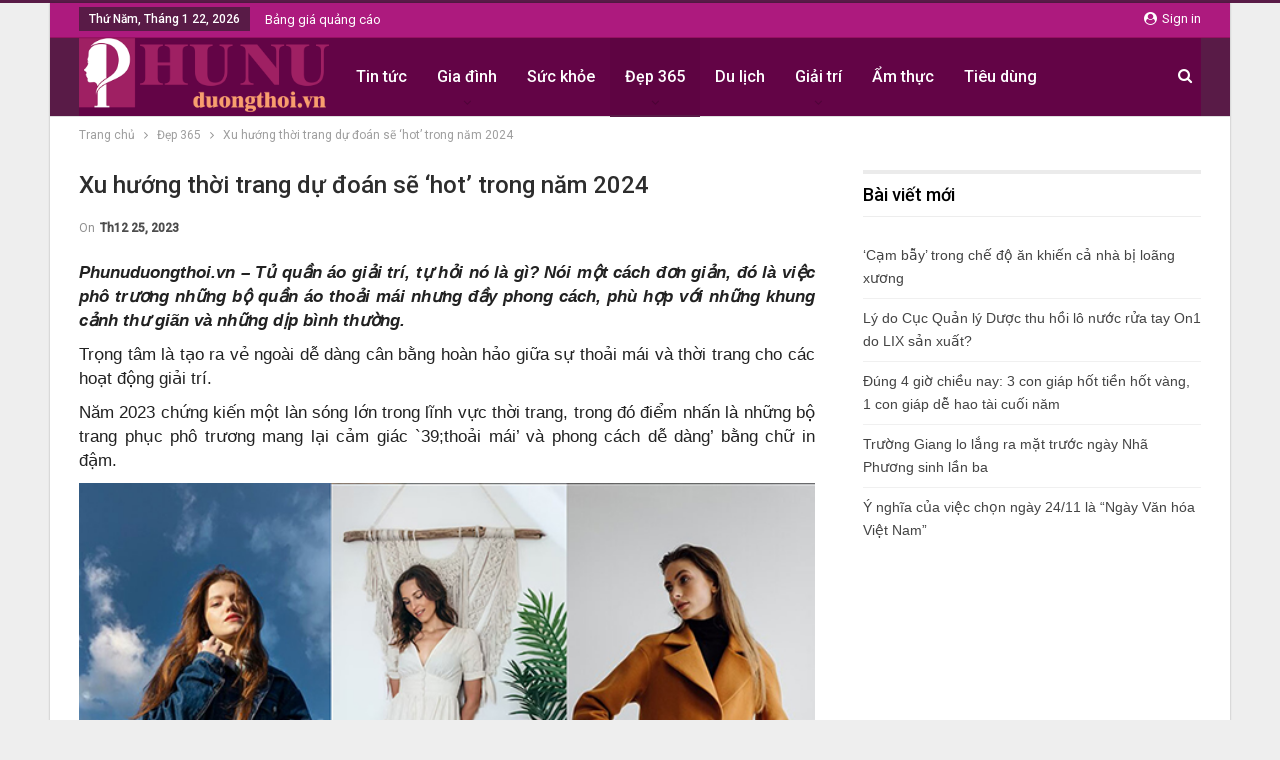

--- FILE ---
content_type: text/html; charset=UTF-8
request_url: https://phunuduongthoi.vn/dep-365/thoi-trang/xu-huong-thoi-trang-du-doan-se-hot-trong-nam-2024.html
body_size: 20397
content:
	<!DOCTYPE html>
		<!--[if IE 8]>
	<html class="ie ie8" dir="ltr" lang="vi" prefix="og: https://ogp.me/ns#"> <![endif]-->
	<!--[if IE 9]>
	<html class="ie ie9" dir="ltr" lang="vi" prefix="og: https://ogp.me/ns#"> <![endif]-->
	<!--[if gt IE 9]><!-->
<html dir="ltr" lang="vi" prefix="og: https://ogp.me/ns#"> <!--<![endif]-->
	<head>
		<script async src="//pagead2.googlesyndication.com/pagead/js/adsbygoogle.js"></script>
<script>
  (adsbygoogle = window.adsbygoogle || []).push({
    google_ad_client: "ca-pub-4157836391641389",
    enable_page_level_ads: true
  });
</script>		<meta charset="UTF-8">
		<meta http-equiv="X-UA-Compatible" content="IE=edge">
		<meta name="viewport" content="width=device-width, initial-scale=1.0">
		<link rel="pingback" href="https://phunuduongthoi.vn/xmlrpc.php"/>

		<title>Xu hướng thời trang dự đoán sẽ ‘hot’ trong năm 2024 - Phụ nữ đương thời</title>
	<style>img:is([sizes="auto" i], [sizes^="auto," i]) { contain-intrinsic-size: 3000px 1500px }</style>
	
		<!-- All in One SEO 4.9.1.1 - aioseo.com -->
	<meta name="description" content="Phunuduongthoi.vn - Tủ quần áo giải trí, tự hỏi nó là gì? Nói một cách đơn giản, đó là việc phô trương những bộ quần áo thoải mái nhưng đầy phong cách, phù hợp với những khung cảnh thư giãn và những dịp bình thường. Trọng tâm là tạo ra vẻ ngoài dễ dàng cân" />
	<meta name="robots" content="max-image-preview:large" />
	<meta name="author" content="Trà My"/>
	<link rel="canonical" href="https://phunuduongthoi.vn/dep-365/thoi-trang/xu-huong-thoi-trang-du-doan-se-hot-trong-nam-2024.html" />
	<meta name="generator" content="All in One SEO (AIOSEO) 4.9.1.1" />
		<meta property="og:locale" content="vi_VN" />
		<meta property="og:site_name" content="Phụ nữ đương thời - Thông tin cho phụ nữ hiện đại" />
		<meta property="og:type" content="article" />
		<meta property="og:title" content="Xu hướng thời trang dự đoán sẽ ‘hot’ trong năm 2024 - Phụ nữ đương thời" />
		<meta property="og:description" content="Phunuduongthoi.vn - Tủ quần áo giải trí, tự hỏi nó là gì? Nói một cách đơn giản, đó là việc phô trương những bộ quần áo thoải mái nhưng đầy phong cách, phù hợp với những khung cảnh thư giãn và những dịp bình thường. Trọng tâm là tạo ra vẻ ngoài dễ dàng cân" />
		<meta property="og:url" content="https://phunuduongthoi.vn/dep-365/thoi-trang/xu-huong-thoi-trang-du-doan-se-hot-trong-nam-2024.html" />
		<meta property="og:image" content="https://phunuduongthoi.vn/wp-content/uploads/2019/04/cropped-LogoPNO.png" />
		<meta property="og:image:secure_url" content="https://phunuduongthoi.vn/wp-content/uploads/2019/04/cropped-LogoPNO.png" />
		<meta property="og:image:width" content="512" />
		<meta property="og:image:height" content="512" />
		<meta property="article:published_time" content="2023-12-25T10:00:00+00:00" />
		<meta property="article:modified_time" content="2023-12-25T04:48:32+00:00" />
		<meta name="twitter:card" content="summary_large_image" />
		<meta name="twitter:title" content="Xu hướng thời trang dự đoán sẽ ‘hot’ trong năm 2024 - Phụ nữ đương thời" />
		<meta name="twitter:description" content="Phunuduongthoi.vn - Tủ quần áo giải trí, tự hỏi nó là gì? Nói một cách đơn giản, đó là việc phô trương những bộ quần áo thoải mái nhưng đầy phong cách, phù hợp với những khung cảnh thư giãn và những dịp bình thường. Trọng tâm là tạo ra vẻ ngoài dễ dàng cân" />
		<meta name="twitter:image" content="https://phunuduongthoi.vn/wp-content/uploads/2019/04/cropped-LogoPNO.png" />
		<script type="application/ld+json" class="aioseo-schema">
			{"@context":"https:\/\/schema.org","@graph":[{"@type":"BlogPosting","@id":"https:\/\/phunuduongthoi.vn\/dep-365\/thoi-trang\/xu-huong-thoi-trang-du-doan-se-hot-trong-nam-2024.html#blogposting","name":"Xu h\u01b0\u1edbng th\u1eddi trang d\u1ef1 \u0111o\u00e1n s\u1ebd \u2018hot\u2019 trong n\u0103m 2024 - Ph\u1ee5 n\u1eef \u0111\u01b0\u01a1ng th\u1eddi","headline":"Xu h\u01b0\u1edbng th\u1eddi trang d\u1ef1 \u0111o\u00e1n s\u1ebd &#8216;hot&#8217; trong n\u0103m 2024","author":{"@id":"#author"},"publisher":{"@id":"https:\/\/phunuduongthoi.vn\/#organization"},"image":{"@type":"ImageObject","url":"https:\/\/phunuduongthoi.vn\/wp-content\/uploads\/2023\/12\/cover1-1702888679-1702974884118303146221.jpg","width":600,"height":338},"datePublished":"2023-12-25T17:00:00+07:00","dateModified":"2023-12-25T11:48:32+07:00","inLanguage":"vi","mainEntityOfPage":{"@id":"https:\/\/phunuduongthoi.vn\/dep-365\/thoi-trang\/xu-huong-thoi-trang-du-doan-se-hot-trong-nam-2024.html#webpage"},"isPartOf":{"@id":"https:\/\/phunuduongthoi.vn\/dep-365\/thoi-trang\/xu-huong-thoi-trang-du-doan-se-hot-trong-nam-2024.html#webpage"},"articleSection":"\u0110\u1eb9p 365, Th\u1eddi trang, phunuduongthoi.vn, phunuonline, Ti\u00eau \u0111i\u1ec3m, Xu h\u01b0\u1edbng th\u1eddi trang 2024"},{"@type":"BreadcrumbList","@id":"https:\/\/phunuduongthoi.vn\/dep-365\/thoi-trang\/xu-huong-thoi-trang-du-doan-se-hot-trong-nam-2024.html#breadcrumblist","itemListElement":[{"@type":"ListItem","@id":"https:\/\/phunuduongthoi.vn#listItem","position":1,"name":"Home","item":"https:\/\/phunuduongthoi.vn","nextItem":{"@type":"ListItem","@id":"https:\/\/phunuduongthoi.vn\/category\/dep-365#listItem","name":"\u0110\u1eb9p 365"}},{"@type":"ListItem","@id":"https:\/\/phunuduongthoi.vn\/category\/dep-365#listItem","position":2,"name":"\u0110\u1eb9p 365","item":"https:\/\/phunuduongthoi.vn\/category\/dep-365","nextItem":{"@type":"ListItem","@id":"https:\/\/phunuduongthoi.vn\/category\/dep-365\/thoi-trang#listItem","name":"Th\u1eddi trang"},"previousItem":{"@type":"ListItem","@id":"https:\/\/phunuduongthoi.vn#listItem","name":"Home"}},{"@type":"ListItem","@id":"https:\/\/phunuduongthoi.vn\/category\/dep-365\/thoi-trang#listItem","position":3,"name":"Th\u1eddi trang","item":"https:\/\/phunuduongthoi.vn\/category\/dep-365\/thoi-trang","nextItem":{"@type":"ListItem","@id":"https:\/\/phunuduongthoi.vn\/dep-365\/thoi-trang\/xu-huong-thoi-trang-du-doan-se-hot-trong-nam-2024.html#listItem","name":"Xu h\u01b0\u1edbng th\u1eddi trang d\u1ef1 \u0111o\u00e1n s\u1ebd &#8216;hot&#8217; trong n\u0103m 2024"},"previousItem":{"@type":"ListItem","@id":"https:\/\/phunuduongthoi.vn\/category\/dep-365#listItem","name":"\u0110\u1eb9p 365"}},{"@type":"ListItem","@id":"https:\/\/phunuduongthoi.vn\/dep-365\/thoi-trang\/xu-huong-thoi-trang-du-doan-se-hot-trong-nam-2024.html#listItem","position":4,"name":"Xu h\u01b0\u1edbng th\u1eddi trang d\u1ef1 \u0111o\u00e1n s\u1ebd &#8216;hot&#8217; trong n\u0103m 2024","previousItem":{"@type":"ListItem","@id":"https:\/\/phunuduongthoi.vn\/category\/dep-365\/thoi-trang#listItem","name":"Th\u1eddi trang"}}]},{"@type":"Organization","@id":"https:\/\/phunuduongthoi.vn\/#organization","name":"Ph\u1ee5 n\u1eef \u0111\u01b0\u01a1ng th\u1eddi Th\u00f4ng tin cho ph\u1ee5 n\u1eef hi\u1ec7n \u0111\u1ea1i","description":"Th\u00f4ng tin cho ph\u1ee5 n\u1eef hi\u1ec7n \u0111\u1ea1i Ph\u1ee5 n\u1eef \u0111\u01b0\u01a1ng th\u1eddi","url":"https:\/\/phunuduongthoi.vn\/","telephone":"+84838202856","logo":{"@type":"ImageObject","url":"https:\/\/phunuduongthoi.vn\/wp-content\/uploads\/2019\/10\/logo-1.png","@id":"https:\/\/phunuduongthoi.vn\/dep-365\/thoi-trang\/xu-huong-thoi-trang-du-doan-se-hot-trong-nam-2024.html\/#organizationLogo","width":690,"height":204},"image":{"@id":"https:\/\/phunuduongthoi.vn\/dep-365\/thoi-trang\/xu-huong-thoi-trang-du-doan-se-hot-trong-nam-2024.html\/#organizationLogo"},"sameAs":["https:\/\/facebook.com\/","https:\/\/pinterest.com\/","https:\/\/youtube.com\/"]},{"@type":"Person","@id":"#author","name":"Tr\u00e0 My","image":{"@type":"ImageObject","@id":"https:\/\/phunuduongthoi.vn\/dep-365\/thoi-trang\/xu-huong-thoi-trang-du-doan-se-hot-trong-nam-2024.html#authorImage","url":"https:\/\/secure.gravatar.com\/avatar\/49181a3a336c735866c432469b44ff35088f5c0282a872542e00494c40edb3b0?s=96&d=mm&r=g","width":96,"height":96,"caption":"Tr\u00e0 My"}},{"@type":"WebPage","@id":"https:\/\/phunuduongthoi.vn\/dep-365\/thoi-trang\/xu-huong-thoi-trang-du-doan-se-hot-trong-nam-2024.html#webpage","url":"https:\/\/phunuduongthoi.vn\/dep-365\/thoi-trang\/xu-huong-thoi-trang-du-doan-se-hot-trong-nam-2024.html","name":"Xu h\u01b0\u1edbng th\u1eddi trang d\u1ef1 \u0111o\u00e1n s\u1ebd \u2018hot\u2019 trong n\u0103m 2024 - Ph\u1ee5 n\u1eef \u0111\u01b0\u01a1ng th\u1eddi","description":"Phunuduongthoi.vn - T\u1ee7 qu\u1ea7n \u00e1o gi\u1ea3i tr\u00ed, t\u1ef1 h\u1ecfi n\u00f3 l\u00e0 g\u00ec? N\u00f3i m\u1ed9t c\u00e1ch \u0111\u01a1n gi\u1ea3n, \u0111\u00f3 l\u00e0 vi\u1ec7c ph\u00f4 tr\u01b0\u01a1ng nh\u1eefng b\u1ed9 qu\u1ea7n \u00e1o tho\u1ea3i m\u00e1i nh\u01b0ng \u0111\u1ea7y phong c\u00e1ch, ph\u00f9 h\u1ee3p v\u1edbi nh\u1eefng khung c\u1ea3nh th\u01b0 gi\u00e3n v\u00e0 nh\u1eefng d\u1ecbp b\u00ecnh th\u01b0\u1eddng. Tr\u1ecdng t\u00e2m l\u00e0 t\u1ea1o ra v\u1ebb ngo\u00e0i d\u1ec5 d\u00e0ng c\u00e2n","inLanguage":"vi","isPartOf":{"@id":"https:\/\/phunuduongthoi.vn\/#website"},"breadcrumb":{"@id":"https:\/\/phunuduongthoi.vn\/dep-365\/thoi-trang\/xu-huong-thoi-trang-du-doan-se-hot-trong-nam-2024.html#breadcrumblist"},"image":{"@type":"ImageObject","url":"https:\/\/phunuduongthoi.vn\/wp-content\/uploads\/2023\/12\/cover1-1702888679-1702974884118303146221.jpg","@id":"https:\/\/phunuduongthoi.vn\/dep-365\/thoi-trang\/xu-huong-thoi-trang-du-doan-se-hot-trong-nam-2024.html\/#mainImage","width":600,"height":338},"primaryImageOfPage":{"@id":"https:\/\/phunuduongthoi.vn\/dep-365\/thoi-trang\/xu-huong-thoi-trang-du-doan-se-hot-trong-nam-2024.html#mainImage"},"datePublished":"2023-12-25T17:00:00+07:00","dateModified":"2023-12-25T11:48:32+07:00"},{"@type":"WebSite","@id":"https:\/\/phunuduongthoi.vn\/#website","url":"https:\/\/phunuduongthoi.vn\/","name":"Ph\u1ee5 n\u1eef \u0111\u01b0\u01a1ng th\u1eddi","description":"Th\u00f4ng tin cho ph\u1ee5 n\u1eef hi\u1ec7n \u0111\u1ea1i","inLanguage":"vi","publisher":{"@id":"https:\/\/phunuduongthoi.vn\/#organization"}}]}
		</script>
		<!-- All in One SEO -->


<!-- Better Open Graph, Schema.org & Twitter Integration -->
<meta property="og:locale" content="vi"/>
<meta property="og:site_name" content="Phụ nữ đương thời"/>
<meta property="og:url" content="https://phunuduongthoi.vn/dep-365/thoi-trang/xu-huong-thoi-trang-du-doan-se-hot-trong-nam-2024.html"/>
<meta property="og:title" content="Xu hướng thời trang dự đoán sẽ &#8216;hot&#8217; trong năm 2024"/>
<meta property="og:image" content="https://phunuduongthoi.vn/wp-content/uploads/2023/12/cover1-1702888679-1702974884118303146221.jpg"/>
<meta property="article:section" content="Thời trang"/>
<meta property="article:tag" content="Xu hướng thời trang 2024"/>
<meta property="og:description" content="Phunuduongthoi.vn - Tủ quần áo giải trí, tự hỏi nó là gì? Nói một cách đơn giản, đó là việc phô trương những bộ quần áo thoải mái nhưng đầy phong cách, phù hợp với những khung cảnh thư giãn và những dịp bình thường.Trọng tâm là tạo ra vẻ ngoài dễ dàn"/>
<meta property="og:type" content="article"/>
<meta name="twitter:card" content="summary"/>
<meta name="twitter:url" content="https://phunuduongthoi.vn/dep-365/thoi-trang/xu-huong-thoi-trang-du-doan-se-hot-trong-nam-2024.html"/>
<meta name="twitter:title" content="Xu hướng thời trang dự đoán sẽ &#8216;hot&#8217; trong năm 2024"/>
<meta name="twitter:description" content="Phunuduongthoi.vn - Tủ quần áo giải trí, tự hỏi nó là gì? Nói một cách đơn giản, đó là việc phô trương những bộ quần áo thoải mái nhưng đầy phong cách, phù hợp với những khung cảnh thư giãn và những dịp bình thường.Trọng tâm là tạo ra vẻ ngoài dễ dàn"/>
<meta name="twitter:image" content="https://phunuduongthoi.vn/wp-content/uploads/2023/12/cover1-1702888679-1702974884118303146221.jpg"/>
<!-- / Better Open Graph, Schema.org & Twitter Integration. -->
<link rel='dns-prefetch' href='//fonts.googleapis.com' />
<link rel="alternate" type="application/rss+xml" title="Dòng thông tin Phụ nữ đương thời &raquo;" href="https://phunuduongthoi.vn/feed" />
<link rel="alternate" type="application/rss+xml" title="Phụ nữ đương thời &raquo; Dòng bình luận" href="https://phunuduongthoi.vn/comments/feed" />
		<!-- This site uses the Google Analytics by MonsterInsights plugin v9.11.1 - Using Analytics tracking - https://www.monsterinsights.com/ -->
		<!-- Note: MonsterInsights is not currently configured on this site. The site owner needs to authenticate with Google Analytics in the MonsterInsights settings panel. -->
					<!-- No tracking code set -->
				<!-- / Google Analytics by MonsterInsights -->
		<script type="text/javascript">
/* <![CDATA[ */
window._wpemojiSettings = {"baseUrl":"https:\/\/s.w.org\/images\/core\/emoji\/16.0.1\/72x72\/","ext":".png","svgUrl":"https:\/\/s.w.org\/images\/core\/emoji\/16.0.1\/svg\/","svgExt":".svg","source":{"concatemoji":"https:\/\/phunuduongthoi.vn\/wp-includes\/js\/wp-emoji-release.min.js?ver=6.8.3"}};
/*! This file is auto-generated */
!function(s,n){var o,i,e;function c(e){try{var t={supportTests:e,timestamp:(new Date).valueOf()};sessionStorage.setItem(o,JSON.stringify(t))}catch(e){}}function p(e,t,n){e.clearRect(0,0,e.canvas.width,e.canvas.height),e.fillText(t,0,0);var t=new Uint32Array(e.getImageData(0,0,e.canvas.width,e.canvas.height).data),a=(e.clearRect(0,0,e.canvas.width,e.canvas.height),e.fillText(n,0,0),new Uint32Array(e.getImageData(0,0,e.canvas.width,e.canvas.height).data));return t.every(function(e,t){return e===a[t]})}function u(e,t){e.clearRect(0,0,e.canvas.width,e.canvas.height),e.fillText(t,0,0);for(var n=e.getImageData(16,16,1,1),a=0;a<n.data.length;a++)if(0!==n.data[a])return!1;return!0}function f(e,t,n,a){switch(t){case"flag":return n(e,"\ud83c\udff3\ufe0f\u200d\u26a7\ufe0f","\ud83c\udff3\ufe0f\u200b\u26a7\ufe0f")?!1:!n(e,"\ud83c\udde8\ud83c\uddf6","\ud83c\udde8\u200b\ud83c\uddf6")&&!n(e,"\ud83c\udff4\udb40\udc67\udb40\udc62\udb40\udc65\udb40\udc6e\udb40\udc67\udb40\udc7f","\ud83c\udff4\u200b\udb40\udc67\u200b\udb40\udc62\u200b\udb40\udc65\u200b\udb40\udc6e\u200b\udb40\udc67\u200b\udb40\udc7f");case"emoji":return!a(e,"\ud83e\udedf")}return!1}function g(e,t,n,a){var r="undefined"!=typeof WorkerGlobalScope&&self instanceof WorkerGlobalScope?new OffscreenCanvas(300,150):s.createElement("canvas"),o=r.getContext("2d",{willReadFrequently:!0}),i=(o.textBaseline="top",o.font="600 32px Arial",{});return e.forEach(function(e){i[e]=t(o,e,n,a)}),i}function t(e){var t=s.createElement("script");t.src=e,t.defer=!0,s.head.appendChild(t)}"undefined"!=typeof Promise&&(o="wpEmojiSettingsSupports",i=["flag","emoji"],n.supports={everything:!0,everythingExceptFlag:!0},e=new Promise(function(e){s.addEventListener("DOMContentLoaded",e,{once:!0})}),new Promise(function(t){var n=function(){try{var e=JSON.parse(sessionStorage.getItem(o));if("object"==typeof e&&"number"==typeof e.timestamp&&(new Date).valueOf()<e.timestamp+604800&&"object"==typeof e.supportTests)return e.supportTests}catch(e){}return null}();if(!n){if("undefined"!=typeof Worker&&"undefined"!=typeof OffscreenCanvas&&"undefined"!=typeof URL&&URL.createObjectURL&&"undefined"!=typeof Blob)try{var e="postMessage("+g.toString()+"("+[JSON.stringify(i),f.toString(),p.toString(),u.toString()].join(",")+"));",a=new Blob([e],{type:"text/javascript"}),r=new Worker(URL.createObjectURL(a),{name:"wpTestEmojiSupports"});return void(r.onmessage=function(e){c(n=e.data),r.terminate(),t(n)})}catch(e){}c(n=g(i,f,p,u))}t(n)}).then(function(e){for(var t in e)n.supports[t]=e[t],n.supports.everything=n.supports.everything&&n.supports[t],"flag"!==t&&(n.supports.everythingExceptFlag=n.supports.everythingExceptFlag&&n.supports[t]);n.supports.everythingExceptFlag=n.supports.everythingExceptFlag&&!n.supports.flag,n.DOMReady=!1,n.readyCallback=function(){n.DOMReady=!0}}).then(function(){return e}).then(function(){var e;n.supports.everything||(n.readyCallback(),(e=n.source||{}).concatemoji?t(e.concatemoji):e.wpemoji&&e.twemoji&&(t(e.twemoji),t(e.wpemoji)))}))}((window,document),window._wpemojiSettings);
/* ]]> */
</script>
<link rel='stylesheet'  href='https://phunuduongthoi.vn/wp-content/plugins/wti-like-post/css/wti_like_post.css?ver=6.8.3' type='text/css' media='all' />
<style id='wp-emoji-styles-inline-css' type='text/css'>

	img.wp-smiley, img.emoji {
		display: inline !important;
		border: none !important;
		box-shadow: none !important;
		height: 1em !important;
		width: 1em !important;
		margin: 0 0.07em !important;
		vertical-align: -0.1em !important;
		background: none !important;
		padding: 0 !important;
	}
</style>
<link rel='stylesheet'  href='https://phunuduongthoi.vn/wp-includes/css/dist/block-library/style.min.css?ver=6.8.3' type='text/css' media='all' />
<style id='classic-theme-styles-inline-css' type='text/css'>
/*! This file is auto-generated */
.wp-block-button__link{color:#fff;background-color:#32373c;border-radius:9999px;box-shadow:none;text-decoration:none;padding:calc(.667em + 2px) calc(1.333em + 2px);font-size:1.125em}.wp-block-file__button{background:#32373c;color:#fff;text-decoration:none}
</style>
<link rel='stylesheet'  href='https://phunuduongthoi.vn/wp-content/plugins/all-in-one-seo-pack/dist/Lite/assets/css/table-of-contents/global.e90f6d47.css?ver=4.9.1.1' type='text/css' media='all' />
<style id='global-styles-inline-css' type='text/css'>
:root{--wp--preset--aspect-ratio--square: 1;--wp--preset--aspect-ratio--4-3: 4/3;--wp--preset--aspect-ratio--3-4: 3/4;--wp--preset--aspect-ratio--3-2: 3/2;--wp--preset--aspect-ratio--2-3: 2/3;--wp--preset--aspect-ratio--16-9: 16/9;--wp--preset--aspect-ratio--9-16: 9/16;--wp--preset--color--black: #000000;--wp--preset--color--cyan-bluish-gray: #abb8c3;--wp--preset--color--white: #ffffff;--wp--preset--color--pale-pink: #f78da7;--wp--preset--color--vivid-red: #cf2e2e;--wp--preset--color--luminous-vivid-orange: #ff6900;--wp--preset--color--luminous-vivid-amber: #fcb900;--wp--preset--color--light-green-cyan: #7bdcb5;--wp--preset--color--vivid-green-cyan: #00d084;--wp--preset--color--pale-cyan-blue: #8ed1fc;--wp--preset--color--vivid-cyan-blue: #0693e3;--wp--preset--color--vivid-purple: #9b51e0;--wp--preset--gradient--vivid-cyan-blue-to-vivid-purple: linear-gradient(135deg,rgba(6,147,227,1) 0%,rgb(155,81,224) 100%);--wp--preset--gradient--light-green-cyan-to-vivid-green-cyan: linear-gradient(135deg,rgb(122,220,180) 0%,rgb(0,208,130) 100%);--wp--preset--gradient--luminous-vivid-amber-to-luminous-vivid-orange: linear-gradient(135deg,rgba(252,185,0,1) 0%,rgba(255,105,0,1) 100%);--wp--preset--gradient--luminous-vivid-orange-to-vivid-red: linear-gradient(135deg,rgba(255,105,0,1) 0%,rgb(207,46,46) 100%);--wp--preset--gradient--very-light-gray-to-cyan-bluish-gray: linear-gradient(135deg,rgb(238,238,238) 0%,rgb(169,184,195) 100%);--wp--preset--gradient--cool-to-warm-spectrum: linear-gradient(135deg,rgb(74,234,220) 0%,rgb(151,120,209) 20%,rgb(207,42,186) 40%,rgb(238,44,130) 60%,rgb(251,105,98) 80%,rgb(254,248,76) 100%);--wp--preset--gradient--blush-light-purple: linear-gradient(135deg,rgb(255,206,236) 0%,rgb(152,150,240) 100%);--wp--preset--gradient--blush-bordeaux: linear-gradient(135deg,rgb(254,205,165) 0%,rgb(254,45,45) 50%,rgb(107,0,62) 100%);--wp--preset--gradient--luminous-dusk: linear-gradient(135deg,rgb(255,203,112) 0%,rgb(199,81,192) 50%,rgb(65,88,208) 100%);--wp--preset--gradient--pale-ocean: linear-gradient(135deg,rgb(255,245,203) 0%,rgb(182,227,212) 50%,rgb(51,167,181) 100%);--wp--preset--gradient--electric-grass: linear-gradient(135deg,rgb(202,248,128) 0%,rgb(113,206,126) 100%);--wp--preset--gradient--midnight: linear-gradient(135deg,rgb(2,3,129) 0%,rgb(40,116,252) 100%);--wp--preset--font-size--small: 13px;--wp--preset--font-size--medium: 20px;--wp--preset--font-size--large: 36px;--wp--preset--font-size--x-large: 42px;--wp--preset--spacing--20: 0.44rem;--wp--preset--spacing--30: 0.67rem;--wp--preset--spacing--40: 1rem;--wp--preset--spacing--50: 1.5rem;--wp--preset--spacing--60: 2.25rem;--wp--preset--spacing--70: 3.38rem;--wp--preset--spacing--80: 5.06rem;--wp--preset--shadow--natural: 6px 6px 9px rgba(0, 0, 0, 0.2);--wp--preset--shadow--deep: 12px 12px 50px rgba(0, 0, 0, 0.4);--wp--preset--shadow--sharp: 6px 6px 0px rgba(0, 0, 0, 0.2);--wp--preset--shadow--outlined: 6px 6px 0px -3px rgba(255, 255, 255, 1), 6px 6px rgba(0, 0, 0, 1);--wp--preset--shadow--crisp: 6px 6px 0px rgba(0, 0, 0, 1);}:where(.is-layout-flex){gap: 0.5em;}:where(.is-layout-grid){gap: 0.5em;}body .is-layout-flex{display: flex;}.is-layout-flex{flex-wrap: wrap;align-items: center;}.is-layout-flex > :is(*, div){margin: 0;}body .is-layout-grid{display: grid;}.is-layout-grid > :is(*, div){margin: 0;}:where(.wp-block-columns.is-layout-flex){gap: 2em;}:where(.wp-block-columns.is-layout-grid){gap: 2em;}:where(.wp-block-post-template.is-layout-flex){gap: 1.25em;}:where(.wp-block-post-template.is-layout-grid){gap: 1.25em;}.has-black-color{color: var(--wp--preset--color--black) !important;}.has-cyan-bluish-gray-color{color: var(--wp--preset--color--cyan-bluish-gray) !important;}.has-white-color{color: var(--wp--preset--color--white) !important;}.has-pale-pink-color{color: var(--wp--preset--color--pale-pink) !important;}.has-vivid-red-color{color: var(--wp--preset--color--vivid-red) !important;}.has-luminous-vivid-orange-color{color: var(--wp--preset--color--luminous-vivid-orange) !important;}.has-luminous-vivid-amber-color{color: var(--wp--preset--color--luminous-vivid-amber) !important;}.has-light-green-cyan-color{color: var(--wp--preset--color--light-green-cyan) !important;}.has-vivid-green-cyan-color{color: var(--wp--preset--color--vivid-green-cyan) !important;}.has-pale-cyan-blue-color{color: var(--wp--preset--color--pale-cyan-blue) !important;}.has-vivid-cyan-blue-color{color: var(--wp--preset--color--vivid-cyan-blue) !important;}.has-vivid-purple-color{color: var(--wp--preset--color--vivid-purple) !important;}.has-black-background-color{background-color: var(--wp--preset--color--black) !important;}.has-cyan-bluish-gray-background-color{background-color: var(--wp--preset--color--cyan-bluish-gray) !important;}.has-white-background-color{background-color: var(--wp--preset--color--white) !important;}.has-pale-pink-background-color{background-color: var(--wp--preset--color--pale-pink) !important;}.has-vivid-red-background-color{background-color: var(--wp--preset--color--vivid-red) !important;}.has-luminous-vivid-orange-background-color{background-color: var(--wp--preset--color--luminous-vivid-orange) !important;}.has-luminous-vivid-amber-background-color{background-color: var(--wp--preset--color--luminous-vivid-amber) !important;}.has-light-green-cyan-background-color{background-color: var(--wp--preset--color--light-green-cyan) !important;}.has-vivid-green-cyan-background-color{background-color: var(--wp--preset--color--vivid-green-cyan) !important;}.has-pale-cyan-blue-background-color{background-color: var(--wp--preset--color--pale-cyan-blue) !important;}.has-vivid-cyan-blue-background-color{background-color: var(--wp--preset--color--vivid-cyan-blue) !important;}.has-vivid-purple-background-color{background-color: var(--wp--preset--color--vivid-purple) !important;}.has-black-border-color{border-color: var(--wp--preset--color--black) !important;}.has-cyan-bluish-gray-border-color{border-color: var(--wp--preset--color--cyan-bluish-gray) !important;}.has-white-border-color{border-color: var(--wp--preset--color--white) !important;}.has-pale-pink-border-color{border-color: var(--wp--preset--color--pale-pink) !important;}.has-vivid-red-border-color{border-color: var(--wp--preset--color--vivid-red) !important;}.has-luminous-vivid-orange-border-color{border-color: var(--wp--preset--color--luminous-vivid-orange) !important;}.has-luminous-vivid-amber-border-color{border-color: var(--wp--preset--color--luminous-vivid-amber) !important;}.has-light-green-cyan-border-color{border-color: var(--wp--preset--color--light-green-cyan) !important;}.has-vivid-green-cyan-border-color{border-color: var(--wp--preset--color--vivid-green-cyan) !important;}.has-pale-cyan-blue-border-color{border-color: var(--wp--preset--color--pale-cyan-blue) !important;}.has-vivid-cyan-blue-border-color{border-color: var(--wp--preset--color--vivid-cyan-blue) !important;}.has-vivid-purple-border-color{border-color: var(--wp--preset--color--vivid-purple) !important;}.has-vivid-cyan-blue-to-vivid-purple-gradient-background{background: var(--wp--preset--gradient--vivid-cyan-blue-to-vivid-purple) !important;}.has-light-green-cyan-to-vivid-green-cyan-gradient-background{background: var(--wp--preset--gradient--light-green-cyan-to-vivid-green-cyan) !important;}.has-luminous-vivid-amber-to-luminous-vivid-orange-gradient-background{background: var(--wp--preset--gradient--luminous-vivid-amber-to-luminous-vivid-orange) !important;}.has-luminous-vivid-orange-to-vivid-red-gradient-background{background: var(--wp--preset--gradient--luminous-vivid-orange-to-vivid-red) !important;}.has-very-light-gray-to-cyan-bluish-gray-gradient-background{background: var(--wp--preset--gradient--very-light-gray-to-cyan-bluish-gray) !important;}.has-cool-to-warm-spectrum-gradient-background{background: var(--wp--preset--gradient--cool-to-warm-spectrum) !important;}.has-blush-light-purple-gradient-background{background: var(--wp--preset--gradient--blush-light-purple) !important;}.has-blush-bordeaux-gradient-background{background: var(--wp--preset--gradient--blush-bordeaux) !important;}.has-luminous-dusk-gradient-background{background: var(--wp--preset--gradient--luminous-dusk) !important;}.has-pale-ocean-gradient-background{background: var(--wp--preset--gradient--pale-ocean) !important;}.has-electric-grass-gradient-background{background: var(--wp--preset--gradient--electric-grass) !important;}.has-midnight-gradient-background{background: var(--wp--preset--gradient--midnight) !important;}.has-small-font-size{font-size: var(--wp--preset--font-size--small) !important;}.has-medium-font-size{font-size: var(--wp--preset--font-size--medium) !important;}.has-large-font-size{font-size: var(--wp--preset--font-size--large) !important;}.has-x-large-font-size{font-size: var(--wp--preset--font-size--x-large) !important;}
:where(.wp-block-post-template.is-layout-flex){gap: 1.25em;}:where(.wp-block-post-template.is-layout-grid){gap: 1.25em;}
:where(.wp-block-columns.is-layout-flex){gap: 2em;}:where(.wp-block-columns.is-layout-grid){gap: 2em;}
:root :where(.wp-block-pullquote){font-size: 1.5em;line-height: 1.6;}
</style>
<link rel='stylesheet'  href='https://phunuduongthoi.vn/wp-content/plugins/likebtn-like-button/public/css/style.css?ver=6.8.3' type='text/css' media='all' />
<link rel='stylesheet'  href='https://phunuduongthoi.vn/wp-content/themes/publisher-child/style.css?ver=1.0.0' type='text/css' media='all' />
<link rel='stylesheet'  href='https://fonts.googleapis.com/css?family=Roboto:400,500,400italic' type='text/css' media='all' />
<script type="text/javascript" src="https://phunuduongthoi.vn/wp-includes/js/jquery/jquery.min.js?ver=3.7.1" id="jquery-core-js"></script>
<script type="text/javascript" src="https://phunuduongthoi.vn/wp-includes/js/jquery/jquery-migrate.min.js?ver=3.4.1" id="jquery-migrate-js"></script>
<script type="text/javascript" id="wti_like_post_script-js-extra">
/* <![CDATA[ */
var wtilp = {"ajax_url":"https:\/\/phunuduongthoi.vn\/wp-admin\/admin-ajax.php"};
/* ]]> */
</script>
<script type="text/javascript" src="https://phunuduongthoi.vn/wp-content/plugins/wti-like-post/js/wti_like_post.js?ver=6.8.3" id="wti_like_post_script-js"></script>
<script type="text/javascript" id="likebtn_frontend-js-extra">
/* <![CDATA[ */
var likebtn_eh_data = {"ajaxurl":"https:\/\/phunuduongthoi.vn\/wp-admin\/admin-ajax.php","security":"a1843cbb8c"};
/* ]]> */
</script>
<script type="text/javascript" src="https://phunuduongthoi.vn/wp-content/plugins/likebtn-like-button/public/js/frontend.js?ver=6.8.3" id="likebtn_frontend-js"></script>
<!--[if lt IE 9]>
<script type="text/javascript" src="https://phunuduongthoi.vn/wp-content/plugins/better-adsmanager/includes/libs/better-framework/assets/js/html5shiv.min.js?ver=3.10.15" id="bf-html5shiv-js"></script>
<![endif]-->
<!--[if lt IE 9]>
<script type="text/javascript" src="https://phunuduongthoi.vn/wp-content/plugins/better-adsmanager/includes/libs/better-framework/assets/js/respond.min.js?ver=3.10.15" id="bf-respond-js"></script>
<![endif]-->
<link rel="https://api.w.org/" href="https://phunuduongthoi.vn/wp-json/" /><link rel="alternate" title="JSON" type="application/json" href="https://phunuduongthoi.vn/wp-json/wp/v2/posts/82555" /><link rel="EditURI" type="application/rsd+xml" title="RSD" href="https://phunuduongthoi.vn/xmlrpc.php?rsd" />
<meta name="generator" content="WordPress 6.8.3" />
<link rel='shortlink' href='https://phunuduongthoi.vn/?p=82555' />
<link rel="alternate" title="oNhúng (JSON)" type="application/json+oembed" href="https://phunuduongthoi.vn/wp-json/oembed/1.0/embed?url=https%3A%2F%2Fphunuduongthoi.vn%2Fdep-365%2Fthoi-trang%2Fxu-huong-thoi-trang-du-doan-se-hot-trong-nam-2024.html" />
<link rel="alternate" title="oNhúng (XML)" type="text/xml+oembed" href="https://phunuduongthoi.vn/wp-json/oembed/1.0/embed?url=https%3A%2F%2Fphunuduongthoi.vn%2Fdep-365%2Fthoi-trang%2Fxu-huong-thoi-trang-du-doan-se-hot-trong-nam-2024.html&#038;format=xml" />
<!-- Analytics by WP Statistics - https://wp-statistics.com -->
<meta name="google-site-verification" content="t7aiciHr4sxk8JUlexN831FZuxrNvN_JHu9sh7zxveE" />			<link rel="shortcut icon" href="https://phunuduongthoi.vn/wp-content/uploads/2019/04/LogoPNO.png"><meta name="generator" content="Powered by WPBakery Page Builder - drag and drop page builder for WordPress."/>
<!--[if lte IE 9]><link rel="stylesheet" type="text/css" href="https://phunuduongthoi.vn/wp-content/plugins/visual-composer/assets/css/vc_lte_ie9.min.css" media="screen"><![endif]--><script type="application/ld+json">{
    "@context": "http:\/\/schema.org\/",
    "@type": "organization",
    "@id": "#organization",
    "logo": {
        "@type": "ImageObject",
        "url": "https:\/\/phunuduongthoi.vn\/wp-content\/uploads\/2019\/10\/logo.png"
    },
    "url": "https:\/\/phunuduongthoi.vn\/",
    "name": "Ph\u1ee5 n\u1eef \u0111\u01b0\u01a1ng th\u1eddi",
    "description": "Th\u00f4ng tin cho ph\u1ee5 n\u1eef hi\u1ec7n \u0111\u1ea1i"
}</script>
<script type="application/ld+json">{
    "@context": "http:\/\/schema.org\/",
    "@type": "WebSite",
    "name": "Ph\u1ee5 n\u1eef \u0111\u01b0\u01a1ng th\u1eddi",
    "alternateName": "Th\u00f4ng tin cho ph\u1ee5 n\u1eef hi\u1ec7n \u0111\u1ea1i",
    "url": "https:\/\/phunuduongthoi.vn\/"
}</script>
<script type="application/ld+json">{
    "@context": "http:\/\/schema.org\/",
    "@type": "BlogPosting",
    "headline": "Xu h\u01b0\u1edbng th\u1eddi trang d\u1ef1 \u0111o\u00e1n s\u1ebd 'hot' trong n\u0103m 2024",
    "description": "Phunuduongthoi.vn - T\u1ee7 qu\u1ea7n \u00e1o gi\u1ea3i tr\u00ed, t\u1ef1 h\u1ecfi n\u00f3 l\u00e0 g\u00ec? N\u00f3i m\u1ed9t c\u00e1ch \u0111\u01a1n gi\u1ea3n, \u0111\u00f3 l\u00e0 vi\u1ec7c ph\u00f4 tr\u01b0\u01a1ng nh\u1eefng b\u1ed9 qu\u1ea7n \u00e1o tho\u1ea3i m\u00e1i nh\u01b0ng \u0111\u1ea7y phong c\u00e1ch, ph\u00f9 h\u1ee3p v\u1edbi nh\u1eefng khung c\u1ea3nh th\u01b0 gi\u00e3n v\u00e0 nh\u1eefng d\u1ecbp b\u00ecnh th\u01b0\u1eddng.Tr\u1ecdng t\u00e2m l\u00e0 t\u1ea1o ra v\u1ebb ngo\u00e0i d\u1ec5 d\u00e0n",
    "datePublished": "2023-12-25",
    "dateModified": "2023-12-25",
    "author": {
        "@type": "Person",
        "@id": "#person-TrMy",
        "name": "Tr\u00e0 My"
    },
    "image": {
        "@type": "ImageObject",
        "url": "https:\/\/phunuduongthoi.vn\/wp-content\/uploads\/2023\/12\/cover1-1702888679-1702974884118303146221.jpg",
        "width": 600,
        "height": 338
    },
    "interactionStatistic": [
        {
            "@type": "InteractionCounter",
            "interactionType": "http:\/\/schema.org\/CommentAction",
            "userInteractionCount": "0"
        }
    ],
    "publisher": {
        "@id": "#organization"
    },
    "mainEntityOfPage": "https:\/\/phunuduongthoi.vn\/dep-365\/thoi-trang\/xu-huong-thoi-trang-du-doan-se-hot-trong-nam-2024.html"
}</script>
<link rel='stylesheet' id='bf-minifed-css-1' href='https://phunuduongthoi.vn/wp-content/bs-booster-cache/b46edee8da3e6ad65cf2aab5419b99e5.css' type='text/css' media='all' />
<link rel='stylesheet' id='7.5.2-1768988559' href='https://phunuduongthoi.vn/wp-content/bs-booster-cache/b0f3ddd598fca804ccbbe305ec13f3b8.css' type='text/css' media='all' />
<meta name="google-adsense-account" content="ca-pub-8175946581175135"><link rel="icon" href="https://phunuduongthoi.vn/wp-content/uploads/2019/10/cropped-icon-01-32x32.png" sizes="32x32" />
<link rel="icon" href="https://phunuduongthoi.vn/wp-content/uploads/2019/10/cropped-icon-01-192x192.png" sizes="192x192" />
<link rel="apple-touch-icon" href="https://phunuduongthoi.vn/wp-content/uploads/2019/10/cropped-icon-01-180x180.png" />
<meta name="msapplication-TileImage" content="https://phunuduongthoi.vn/wp-content/uploads/2019/10/cropped-icon-01-270x270.png" />

<!-- BetterFramework Head Inline CSS -->
<style>
.section-heading.sh-t1:after {
    top: 50%;
    left: 0;
    height: 5px;
    margin-top: -2.5px;
    width: 100%;
    background: rgb(157, 59, 128);
}
.site-header.header-style-5 .header-inner, .site-header.header-style-6 .header-inner, .site-header.header-style-8 .header-inner {
    background-color: #630446;
} 

.single-post-content.format-quote .entry-content, .single-post-content.format-quote .post-summary {
    text-align: justify;
    background-color: #f3f3f3;
    border: 1px solid rgba(0,0,0,.11);
    padding: 30px 20px;
    margin-bottom: 30px;
}

h2, .h2, .heading-2 {
    font-size: 19px;
} 

.entry-content .gallery-caption, .entry-content .wp-caption-text, .entry-content figcaption {
    margin: 0px 0 0;
    font-style: inherit;
    font-size: 15px;
    line-height: 20px;
    color: #313131;
    padding: 5px;
    text-align: center;
    font-family: arial;
    background: #efefef;
}

.entry-content p {
    margin-bottom: 10px;
    font-family: arial;
    font-size: 17px;
}

</style>
<!-- /BetterFramework Head Inline CSS-->
<noscript><style type="text/css"> .wpb_animate_when_almost_visible { opacity: 1; }</style></noscript>	</head>

<body class="wp-singular post-template-default single single-post postid-82555 single-format-standard wp-theme-publisher wp-child-theme-publisher-child sfly_guest-author-post active-top-line ltr close-rh page-layout-2-col-right boxed active-sticky-sidebar main-menu-sticky-smart active-ajax-search single-prim-cat-9359 single-cat-9359 single-cat-4  wpb-js-composer js-comp-ver-5.4.5 vc_responsive bs-ll-d" dir="ltr">

		<div class="main-wrap content-main-wrap">
			<header id="header" class="site-header header-style-5 full-width" itemscope="itemscope" itemtype="https://schema.org/WPHeader">
		<section class="topbar topbar-style-1 hidden-xs hidden-xs">
	<div class="content-wrap">
		<div class="container">
			<div class="topbar-inner clearfix">

									<div class="section-links">
													<a class="topbar-sign-in "
							   data-toggle="modal" data-target="#bsLoginModal">
								<i class="fa fa-user-circle"></i> Sign in							</a>

							<div class="modal sign-in-modal fade" id="bsLoginModal" tabindex="-1" role="dialog"
							     style="display: none">
								<div class="modal-dialog" role="document">
									<div class="modal-content">
											<span class="close-modal" data-dismiss="modal" aria-label="Close"><i
														class="fa fa-close"></i></span>
										<div class="modal-body">
											<div  class="bs-shortcode bs-login-shortcode ">
		<div class="bs-login bs-type-login"  style="display:none">

					<div class="bs-login-panel bs-login-sign-panel bs-current-login-panel">
								<form name="loginform"
				      action="https://phunuduongthoi.vn/wp-login.php" method="post">

					
					<div class="login-header">
						<span class="login-icon fa fa-user-circle main-color"></span>
						<p>Welcome, Login to your account.</p>
					</div>
					
					<div class="login-field login-username">
						<input type="text" name="log" id="user_login" class="input"
						       value="" size="20"
						       placeholder="Username or Email..." required/>
					</div>

					<div class="login-field login-password">
						<input type="password" name="pwd" id="user_pass"
						       class="input"
						       value="" size="20" placeholder="Password..."
						       required/>
					</div>

					
					<div class="login-field">
						<a href="https://phunuduongthoi.vn/wp-login.php?action=lostpassword&redirect_to=https%3A%2F%2Fphunuduongthoi.vn%2Fdep-365%2Fthoi-trang%2Fxu-huong-thoi-trang-du-doan-se-hot-trong-nam-2024.html"
						   class="go-reset-panel">Forget password?</a>

													<span class="login-remember">
														<input class="remember-checkbox" name="rememberme" type="checkbox"
								       id="rememberme"
								       value="forever"  />
							<label class="remember-label">Remember me</label>
						</span>
											</div>

					
					<div class="login-field login-submit">
						<input type="submit" name="wp-submit"
						       class="button-primary login-btn"
						       value="Log In"/>
						<input type="hidden" name="redirect_to" value="https://phunuduongthoi.vn/dep-365/thoi-trang/xu-huong-thoi-trang-du-doan-se-hot-trong-nam-2024.html"/>
					</div>

									</form>
			</div>

			<div class="bs-login-panel bs-login-reset-panel">

				<span class="go-login-panel"><i
							class="fa fa-angle-left"></i> Sign in</span>

				<div class="bs-login-reset-panel-inner">
					<div class="login-header">
						<span class="login-icon fa fa-support"></span>
						<p>Recover your password.</p>
						<p>A password will be e-mailed to you.</p>
					</div>
										<form name="lostpasswordform" id="lostpasswordform"
					      action="https://phunuduongthoi.vn/wp-login.php?action=lostpassword"
					      method="post">

						<div class="login-field reset-username">
							<input type="text" name="user_login" class="input" value=""
							       placeholder="Username or Email..."
							       required/>
						</div>

						
						<div class="login-field reset-submit">

							<input type="hidden" name="redirect_to" value=""/>
							<input type="submit" name="wp-submit" class="login-btn"
							       value="Send My Password"/>

						</div>
					</form>
				</div>
			</div>
			</div>
	</div>
										</div>
									</div>
								</div>
							</div>
												</div>
				
				<div class="section-menu">
						<div id="menu-top" class="menu top-menu-wrapper" role="navigation" itemscope="itemscope" itemtype="https://schema.org/SiteNavigationElement">
		<nav class="top-menu-container">

			<ul id="top-navigation" class="top-menu menu clearfix bsm-pure">
									<li id="topbar-date" class="menu-item menu-item-date">
					<span
						class="topbar-date">Thứ Năm, Tháng 1 22, 2026</span>
					</li>
					<li id="menu-item-26294" class="menu-item menu-item-type-custom menu-item-object-custom better-anim-fade menu-item-26294"><a href="https://drive.google.com/file/d/1m6uWgmrJT957lJ_ufpJRHSea_C6fNkMb/view">Bảng giá quảng cáo</a></li>
			</ul>

		</nav>
	</div>
				</div>
			</div>
		</div>
	</div>
</section>
		<div class="content-wrap">
			<div class="container">
				<div class="header-inner clearfix">
					<div id="site-branding" class="site-branding">
	<p  id="site-title" class="logo h1 img-logo">
	<a href="https://phunuduongthoi.vn/" itemprop="url" rel="home">
					<img id="site-logo" src="https://phunuduongthoi.vn/wp-content/uploads/2019/10/logo.png"
			     alt="Phụ nữ đương thời"  data-bsrjs="https://phunuduongthoi.vn/wp-content/uploads/2019/10/logo.png"  />

			<span class="site-title">Phụ nữ đương thời - Thông tin cho phụ nữ hiện đại</span>
				</a>
</p>
</div><!-- .site-branding -->
<nav id="menu-main" class="menu main-menu-container  show-search-item menu-actions-btn-width-1" role="navigation" itemscope="itemscope" itemtype="https://schema.org/SiteNavigationElement">
			<div class="menu-action-buttons width-1">
							<div class="search-container close">
					<span class="search-handler"><i class="fa fa-search"></i></span>

					<div class="search-box clearfix">
						<form role="search" method="get" class="search-form clearfix" action="https://phunuduongthoi.vn">
	<input type="search" class="search-field"
	       placeholder="Tìm kiếm..."
	       value="" name="s"
	       title="Tìm kiếm cho:"
	       autocomplete="off">
	<input type="submit" class="search-submit" value="Tìm kiếm">
</form><!-- .search-form -->
					</div>
				</div>
						</div>
			<ul id="main-navigation" class="main-menu menu bsm-pure clearfix">
		<li id="menu-item-36018" class="menu-item menu-item-type-taxonomy menu-item-object-category menu-term-1 better-anim-fade menu-item-36018"><a href="https://phunuduongthoi.vn/category/tin-tuc">Tin tức</a></li>
<li id="menu-item-26325" class="menu-item menu-item-type-taxonomy menu-item-object-category menu-item-has-children menu-term-7 better-anim-fade menu-item-26325"><a href="https://phunuduongthoi.vn/category/gia-dinh">Gia đình</a>
<ul class="sub-menu">
	<li id="menu-item-26326" class="menu-item menu-item-type-taxonomy menu-item-object-category menu-term-139 better-anim-fade menu-item-26326"><a href="https://phunuduongthoi.vn/category/gia-dinh/hon-nhan-gia-dinh">Tình yêu &#8211; Hôn nhân</a></li>
	<li id="menu-item-34046" class="menu-item menu-item-type-taxonomy menu-item-object-category menu-term-140 better-anim-fade menu-item-34046"><a href="https://phunuduongthoi.vn/category/gia-dinh/nha-dep">Nhà đẹp</a></li>
	<li id="menu-item-33064" class="menu-item menu-item-type-taxonomy menu-item-object-category menu-term-8975 better-anim-fade menu-item-33064"><a href="https://phunuduongthoi.vn/category/gia-dinh/lam-me">Làm mẹ</a></li>
</ul>
</li>
<li id="menu-item-26324" class="menu-item menu-item-type-taxonomy menu-item-object-category menu-term-6 better-anim-fade menu-item-26324"><a href="https://phunuduongthoi.vn/category/suc-khoe">Sức khỏe</a></li>
<li id="menu-item-34671" class="menu-item menu-item-type-taxonomy menu-item-object-category current-post-ancestor current-menu-parent current-post-parent menu-item-has-children menu-term-9359 better-anim-fade menu-item-34671"><a href="https://phunuduongthoi.vn/category/dep-365">Đẹp 365</a>
<ul class="sub-menu">
	<li id="menu-item-26323" class="menu-item menu-item-type-taxonomy menu-item-object-category current-post-ancestor current-menu-parent current-post-parent menu-term-4 better-anim-fade menu-item-26323"><a href="https://phunuduongthoi.vn/category/dep-365/thoi-trang">Thời trang</a></li>
	<li id="menu-item-26322" class="menu-item menu-item-type-taxonomy menu-item-object-category menu-term-5 better-anim-fade menu-item-26322"><a href="https://phunuduongthoi.vn/category/dep-365/lam-dep">Làm đẹp</a></li>
</ul>
</li>
<li id="menu-item-26314" class="menu-item menu-item-type-taxonomy menu-item-object-category menu-term-8 better-anim-fade menu-item-26314"><a href="https://phunuduongthoi.vn/category/du-lich">Du lịch</a></li>
<li id="menu-item-26317" class="menu-item menu-item-type-taxonomy menu-item-object-category menu-item-has-children menu-term-9 better-anim-fade menu-item-26317"><a href="https://phunuduongthoi.vn/category/giai-tri">Giải trí</a>
<ul class="sub-menu">
	<li id="menu-item-26318" class="menu-item menu-item-type-taxonomy menu-item-object-category menu-term-142 better-anim-fade menu-item-26318"><a href="https://phunuduongthoi.vn/category/giai-tri/showbiz">Showbiz</a></li>
	<li id="menu-item-26320" class="menu-item menu-item-type-taxonomy menu-item-object-category menu-term-791 better-anim-fade menu-item-26320"><a href="https://phunuduongthoi.vn/category/giai-tri/xem-tu-vi">Tử vi</a></li>
	<li id="menu-item-26319" class="menu-item menu-item-type-taxonomy menu-item-object-category menu-term-144 better-anim-fade menu-item-26319"><a href="https://phunuduongthoi.vn/category/giai-tri/chuyen-la">Chuyện lạ</a></li>
</ul>
</li>
<li id="menu-item-26316" class="menu-item menu-item-type-taxonomy menu-item-object-category menu-term-138 better-anim-fade menu-item-26316"><a href="https://phunuduongthoi.vn/category/mon-ngon">Ẩm thực</a></li>
<li id="menu-item-26330" class="menu-item menu-item-type-taxonomy menu-item-object-category menu-term-10 better-anim-fade menu-item-26330"><a href="https://phunuduongthoi.vn/category/tieu-dung">Tiêu dùng</a></li>
	</ul><!-- #main-navigation -->
</nav><!-- .main-menu-container -->
				</div>
			</div>
		</div>
	</header><!-- .header -->
	<div class="rh-header clearfix dark deferred-block-exclude">
		<div class="rh-container clearfix">

			<div class="menu-container close">
				<span class="menu-handler"><span class="lines"></span></span>
			</div><!-- .menu-container -->

			<div class="logo-container rh-img-logo">
				<a href="https://phunuduongthoi.vn/" itemprop="url" rel="home">
											<img src="https://phunuduongthoi.vn/wp-content/uploads/2019/10/logo.png"
						     alt="Phụ nữ đương thời"  data-bsrjs="https://phunuduongthoi.vn/wp-content/uploads/2019/10/logo.png"  />				</a>
			</div><!-- .logo-container -->
		</div><!-- .rh-container -->
	</div><!-- .rh-header -->
<nav role="navigation" aria-label="Breadcrumbs" class="bf-breadcrumb clearfix bc-top-style"><div class="container bf-breadcrumb-container"><ul class="bf-breadcrumb-items" itemscope itemtype="http://schema.org/BreadcrumbList"><meta name="numberOfItems" content="3" /><meta name="itemListOrder" content="Ascending" /><li itemprop="itemListElement" itemscope itemtype="http://schema.org/ListItem" class="bf-breadcrumb-item bf-breadcrumb-begin"><a itemprop="item" href="https://phunuduongthoi.vn" rel="home""><span itemprop='name'>Trang chủ</span><meta itemprop="position" content="1" /></a></li><li itemprop="itemListElement" itemscope itemtype="http://schema.org/ListItem" class="bf-breadcrumb-item"><a itemprop="item" href="https://phunuduongthoi.vn/category/dep-365" ><span itemprop='name'>Đẹp 365</span><meta itemprop="position" content="2" /></a></li><li itemprop="itemListElement" itemscope itemtype="http://schema.org/ListItem" class="bf-breadcrumb-item bf-breadcrumb-end"><span itemprop='name'>Xu hướng thời trang dự đoán sẽ &#8216;hot&#8217; trong năm 2024</span><meta itemprop="position" content="3" /><meta itemprop="item" content="https://phunuduongthoi.vn/dep-365/thoi-trang/xu-huong-thoi-trang-du-doan-se-hot-trong-nam-2024.html"/></li></ul></div></nav><div class="container adcontainer"><div class="vhaismljk vhaismljk-clearfix adloc-after-header adloc-is-banner adloc-show-desktop adloc-show-tablet-portrait adloc-show-tablet-landscape adloc-show-phone vhaismljk-loc-header_after vhaismljk-align-center vhaismljk-column-1"></div></div><div class="content-wrap">
		<main id="content" class="content-container">

		<div class="container layout-2-col layout-2-col-1 layout-right-sidebar layout-bc-before post-template-9">

			<div class="row main-section">
										<div class="col-sm-8 content-column">
							<div class="single-container">
								<div class="vhaismljk vhaismljk-clearfix adloc-above-post-box adloc-is-banner adloc-show-desktop adloc-show-tablet-portrait adloc-show-tablet-landscape adloc-show-phone vhaismljk-loc-post_box_above vhaismljk-align-center vhaismljk-column-1"></div>								<article id="post-82555" class="post-82555 post type-post status-publish format-standard has-post-thumbnail  category-dep-365 category-thoi-trang tag-phunuduongthoi-vn tag-phunuonline tag-tieu-diem tag-xu-huong-thoi-trang-2024 single-post-content">
									<div class="post-header-inner">
										<div class="post-header-title">
																						<h1 class="single-post-title">
												<span class="post-title" itemprop="headline">Xu hướng thời trang dự đoán sẽ &#8216;hot&#8217; trong năm 2024</span>
											</h1>
											<div class="post-meta single-post-meta">
				<span class="time"><time class="post-published updated"
			                         datetime="2023-12-25T17:00:00+07:00">On <b>Th12 25, 2023</b></time></span>
			</div>
										</div>
									</div>
																		<div class="entry-content clearfix single-post-content">
										
<p><strong><em>Phunuduongthoi.vn &#8211; Tủ quần áo giải trí, tự hỏi nó là gì? Nói một cách đơn giản, đó là việc phô trương những bộ quần áo thoải mái nhưng đầy phong cách, phù hợp với những khung cảnh thư giãn và những dịp bình thường.</em></strong></p>



<p>Trọng tâm là tạo ra vẻ ngoài dễ dàng cân bằng hoàn hảo giữa sự thoải mái và thời trang cho các hoạt động giải trí.</p>



<p>Năm 2023 chứng kiến một làn sóng lớn trong lĩnh vực thời trang, trong đó điểm nhấn là những bộ trang phục phô trương mang lại cảm giác `39;thoải mái&#8217; và phong cách dễ dàng&#8217; bằng chữ in đậm.</p>



<figure class="wp-block-image is-resized"><img decoding="async" src="https://cungcau.qltns.mediacdn.vn/421196537165905920/2023/12/19/cover1-1702888679-1702974884118303146221.jpg" alt="Xu hướng thời trang dự đoán sẽ 'hot' trong năm 2024- Ảnh 1." width="800" title="Xu hướng thời trang dự đoán sẽ 'hot' trong năm 2024- Ảnh 1."/><figcaption>Ảnh: Freepik</figcaption></figure>



<p>Các chuyên gia về phong cách mong đợi điều này &#8216;lấy cảm hứng từ sự thoải mái&#8217; xu hướng phong cách cũng sẽ thịnh hành trong năm mới 2024.</p>



<p>Dưới đây là 7 mẹo chính về xu hướng tủ quần áo giải trí lý tưởng để nâng cấp phong cách &#8216;thời trang thoải mái&#8217; của bạn.</p>



<figure class="wp-block-image is-resized"><img decoding="async" src="https://cungcau.qltns.mediacdn.vn/421196537165905920/2023/12/19/sustainablefashion-1702888738-1702974899436138153748.jpg" alt="Xu hướng thời trang dự đoán sẽ 'hot' trong năm 2024- Ảnh 2." width="800" title="Xu hướng thời trang dự đoán sẽ 'hot' trong năm 2024- Ảnh 2."/><figcaption>Ảnh: Freepik</figcaption></figure>



<h5 class="wp-block-heading"><strong>Thời trang bền vững</strong></h5>



<p>Tính bền vững thống trị xu hướng trang phục giải trí vào năm 2023. Khi người tiêu dùng ngày càng có ý thức về môi trường, nhu cầu về các lựa chọn thời trang bền vững và thân thiện với môi trường ngày càng tăng.&nbsp;</p>



<p>Hãy tìm những món đồ giải trí được làm từ bông hữu cơ, vật liệu tái chế và các loại vải thân thiện với môi trường khác.&nbsp;</p>



<p>Các thương hiệu cam kết thực hành đạo đức và bền vững tiếp tục trở nên phổ biến và việc đầu tư vào những sản phẩm như vậy không chỉ phù hợp với xu hướng hiện tại mà còn góp phần xây dựng một tủ quần áo có trách nhiệm hơn!</p>



<figure class="wp-block-image is-resized"><img decoding="async" src="https://cungcau.qltns.mediacdn.vn/421196537165905920/2023/12/19/effortlessathleisure-1702888689-1702974929120545531002.jpg" alt="Xu hướng thời trang dự đoán sẽ 'hot' trong năm 2024- Ảnh 3." width="800" title="Xu hướng thời trang dự đoán sẽ 'hot' trong năm 2024- Ảnh 3."/><figcaption>Ảnh: Freepik</figcaption></figure>



<h5 class="wp-block-heading"><strong>Thể thao</strong></h5>



<p>Athleisure hướng đến sự thoải mái và tiếp tục là thế lực thống trị trong thời trang giải trí. Vào năm 2023, trọng tâm là tạo ra vẻ ngoài thể thao sang trọng một cách dễ dàng.&nbsp;</p>



<p>Kết hợp những món đồ năng động kiểu dáng đẹp như quần legging hoặc quần chạy bộ với những món đồ lịch sự hơn như áo khoác blazer được thiết kế riêng hoặc giày thể thao sành điệu.&nbsp;</p>



<p>Sự kết hợp giữa các yếu tố thể thao và tinh tế này tạo nên một tủ quần áo linh hoạt và thoải mái, phù hợp cho nhiều dịp khác nhau.</p>



<figure class="wp-block-image is-resized"><img decoding="async" src="https://cungcau.qltns.mediacdn.vn/421196537165905920/2023/12/19/relaxedtailoring-1702888719-17029749752781835297181.jpg" alt="Xu hướng thời trang dự đoán sẽ 'hot' trong năm 2024- Ảnh 4." width="804" title="Xu hướng thời trang dự đoán sẽ 'hot' trong năm 2024- Ảnh 4."/><figcaption>Ảnh: Freepik</figcaption></figure>



<h5 class="wp-block-heading"><strong>May đo thư giãn</strong></h5>



<p>Xu hướng cắt may thoải mái đã nhận được sự ưa chuộng rất lớn trong thời trang giải trí. Hãy chọn những chiếc áo blazer oversized, quần ống rộng và áo sơ mi hình hộp mang lại cảm giác thoải mái và thoải mái.</p>



<p>Những món đồ thiết yếu trong tủ quần áo này tạo ra sự cân bằng tuyệt vời giữa sự dễ dàng và tinh tế, đồng thời là sự lựa chọn hoàn hảo cho cả những dịp trang trọng lẫn những buổi đi chơi thông thường. </p>



<figure class="wp-block-image is-resized"><img decoding="async" src="https://cungcau.qltns.mediacdn.vn/421196537165905920/2023/12/19/neautralcolourpalette-1702888708-17029750031431434752040.jpg" alt="Xu hướng thời trang dự đoán sẽ 'hot' trong năm 2024- Ảnh 5." width="800" title="Xu hướng thời trang dự đoán sẽ 'hot' trong năm 2024- Ảnh 5."/><figcaption>Ảnh: Freepik</figcaption></figure>



<h5 class="wp-block-heading"><strong>Bảng màu trung tính</strong></h5>



<p>Các tông màu trung tính, nhạt đã tạo nên sức hút mạnh mẽ vào năm 2023. Các tông màu đất như trắng nhạt, be, nâu sẫm và xám nhạt hiện đang thống trị tủ quần áo giải trí và sẽ liên tục được bổ sung vào năm 2024.&nbsp;</p>



<p>Bảng màu trung tính này mang đến một lựa chọn phối đồ linh hoạt và kết hợp và cho phép khả năng trang phục vô tận. Người ta có thể tận dụng sự đơn giản và sang trọng của những màu trung tính để bắt kịp xu hướng trong năm tới.</p>



<figure class="wp-block-image is-resized"><img decoding="async" src="https://cungcau.qltns.mediacdn.vn/421196537165905920/2023/12/19/blendingtextures-1702888658-1702975027738472856593.jpg" alt="Xu hướng thời trang dự đoán sẽ 'hot' trong năm 2024- Ảnh 6." width="800" title="Xu hướng thời trang dự đoán sẽ 'hot' trong năm 2024- Ảnh 6."/><figcaption>Ảnh: Freepik</figcaption></figure>



<h5 class="wp-block-heading"><strong>Trộn họa tiết cho chiều sâu</strong></h5>



<p>Tạo sự thú vị trực quan cho trang phục đi chơi của bạn bằng cách kết hợp nhiều họa tiết. Kết hợp các loại vải mịn như lụa hoặc sa-tanh với vải dệt kim hoặc chất liệu có họa tiết ấm cúng.</p>



<p>Điều này tạo thêm chiều sâu cho diện mạo của bạn và nâng tầm ngay cả những bộ trang phục đơn giản nhất.&nbsp;</p>



<p>Thử nghiệm với các kết cấu khác nhau là một cách thú vị để nâng cao sức hấp dẫn tổng thể cho tủ quần áo giải trí của bạn.</p>



<figure class="wp-block-image is-resized"><img decoding="async" src="https://cungcau.qltns.mediacdn.vn/421196537165905920/2023/12/19/statementouterwear-1702888728-1702975059518619517908.jpg" alt="Xu hướng thời trang dự đoán sẽ 'hot' trong năm 2024- Ảnh 7." width="800" title="Xu hướng thời trang dự đoán sẽ 'hot' trong năm 2024- Ảnh 7."/><figcaption>Ảnh: Freepik</figcaption></figure>



<h5 class="wp-block-heading"><strong>Tuyên bố Áo khoác ngoài</strong></h5>



<p>Tạo điểm nhấn táo bạo với áo khoác ngoài của bạn vào năm 2024. Cho dù đó là áo khoác oversized, áo khoác phồng rực rỡ, áo khoác denim hay một món đồ giả lông thú, việc đầu tư vào áo khoác ngoài nổi bật có thể ngay lập tức nâng tầm toàn bộ hình ảnh đại diện của bạn.</p>



<p>Áo khoác ngoài thông minh có thể trở thành tâm điểm trong bộ trang phục giải trí của bạn, tăng thêm sự tinh tế và cá tính cho bộ trang phục bạn đã chọn.</p>



<figure class="wp-block-image is-resized"><img decoding="async" src="https://cungcau.qltns.mediacdn.vn/421196537165905920/2023/12/19/loungewear-1702888699-17029750921391018106076.jpg" alt="Xu hướng thời trang dự đoán sẽ 'hot' trong năm 2024- Ảnh 8." width="800" title="Xu hướng thời trang dự đoán sẽ 'hot' trong năm 2024- Ảnh 8."/><figcaption>Ảnh: Freepik</figcaption></figure>



<h5 class="wp-block-heading"><strong>Đồ mặc nhà đa năng</strong></h5>



<p>Quần áo mặc trong nhà là hình ảnh thu nhỏ của thời trang thoải mái và sẽ là món đồ chủ yếu trong thời trang giải trí vào năm 2023.&nbsp;</p>



<p>Hãy chọn những bộ kính râm phối hợp cho phép dễ dàng chuyển từ trang phục ở nhà sang trang phục đi chơi thông thường. Chọn kính râm có màu sắc sang trọng và chất liệu vải sang trọng, giúp bạn duy trì vẻ ngoài sành điệu.&nbsp;</p>



<p>Những lựa chọn trang phục linh hoạt này hoàn hảo cho nhiều hoạt động khác nhau, cho dù bạn đang chạy việc vặt, thư giãn ở nhà hay gặp gỡ bạn bè sau bình minh!</p>



<p class="has-text-align-right"><strong><em><a href="https://phunumoi.net.vn/xu-huong-thoi-trang-du-doan-se-hot-trong-nam-2024-d293032.html" target="_blank" rel="noreferrer noopener nofollow">Theo Phụ nữ mới</a></em></strong></p>



<p class="has-text-align-left"><strong>Xem thêm:<em><a href="https://phunumoi.net.vn/xu-huong-thoi-trang-du-doan-se-hot-trong-nam-2024-d293032.html" target="_blank" rel="noreferrer noopener nofollow"> </a></em></strong></p>



<ul class="wp-block-list"><li><strong><em><a href="https://phunuduongthoi.vn/dep-365/thoi-trang/5-mau-vay-lien-kem-sanh-dieu-khong-nen-sam-dien-tet.html" target="_blank" rel="noreferrer noopener">5 mẫu váy liền kém sành điệu không nên sắm diện Tết</a></em></strong></li><li><em><strong><a href="https://phunuduongthoi.vn/dep-365/thoi-trang/5-mau-giay-ton-dang-nang-co-chieu-cao-khiem-ton-nen-sam-cho-tet.html" target="_blank" rel="noreferrer noopener">5 mẫu giày tôn dáng nàng có chiều cao khiêm tốn nên sắm cho Tết</a></strong></em></li><li><strong><em><a href="https://phunuduongthoi.vn/dep-365/thoi-trang/5-mau-ao-blazer-tre-trung-nhat-ai-cung-co-the-mac-dep.html" target="_blank" rel="noreferrer noopener">5 mẫu áo blazer trẻ trung nhất, ai cũng có thể mặc đẹp</a></em></strong></li></ul>



<p></p>
<div class="likebtn_container" style=""><!-- LikeBtn.com BEGIN --><span class="likebtn-wrapper"  data-identifier="post_82555"  data-site_id="5d85e47f943ec9b031d04d3f"  data-theme="github"  data-lang="vi"  data-ef_voting="push"  data-tooltip_enabled="false"  data-white_label="true"  data-rich_snippet="true"  data-popup_disabled="true"  data-style=""  data-unlike_allowed=""  data-show_copyright=""  data-item_url="https://phunuduongthoi.vn/dep-365/thoi-trang/xu-huong-thoi-trang-du-doan-se-hot-trong-nam-2024.html"  data-item_title="Xu hướng thời trang dự đoán sẽ &#039;hot&#039; trong năm 2024"  data-item_image="https://phunuduongthoi.vn/wp-content/uploads/2023/12/cover1-1702888679-1702974884118303146221.jpg"  data-item_date="2023-12-25T17:00:00+07:00"  data-engine="WordPress"  data-plugin_v="2.6.58"  data-prx="https://phunuduongthoi.vn/wp-admin/admin-ajax.php?action=likebtn_prx"  data-event_handler="likebtn_eh" ></span><!-- LikeBtn.com END --></div><div class='watch-action'><div class='watch-position align-left'><div class='action-like'><a class='lbg-style3 like-82555 jlk' href='javascript:void(0)' data-task='like' data-post_id='82555' data-nonce='583e25303c' rel='nofollow'><img class='wti-pixel' src='https://phunuduongthoi.vn/wp-content/plugins/wti-like-post/images/pixel.gif' title='Like' /><span class='lc-82555 lc'>0</span></a></div><div class='action-unlike'><a class='unlbg-style3 unlike-82555 jlk' href='javascript:void(0)' data-task='unlike' data-post_id='82555' data-nonce='583e25303c' rel='nofollow'><img class='wti-pixel' src='https://phunuduongthoi.vn/wp-content/plugins/wti-like-post/images/pixel.gif' title='Unlike' /><span class='unlc-82555 unlc'>0</span></a></div> </div> <div class='status-82555 status align-left'></div></div><div class='wti-clear'></div>									</div>
										<div class="entry-terms post-tags clearfix ">
		<span class="terms-label"><i class="fa fa-tags"></i></span>
		<a href="https://phunuduongthoi.vn/tag/phunuduongthoi-vn" rel="tag">phunuduongthoi.vn</a><a href="https://phunuduongthoi.vn/tag/phunuonline" rel="tag">phunuonline</a><a href="https://phunuduongthoi.vn/tag/tieu-diem" rel="tag">Tiêu điểm</a><a href="https://phunuduongthoi.vn/tag/xu-huong-thoi-trang-2024" rel="tag">Xu hướng thời trang 2024</a>	</div>
								</article>
															</div>
							<div class="post-related">

	<div class="section-heading sh-t1 sh-s1 ">

					<span class="h-text related-posts-heading">Nên đọc</span>
		
	</div>

	
					<div class="bs-pagination-wrapper main-term-none next_prev ">
			<div class="listing listing-thumbnail listing-tb-2 clearfix  scolumns-3 simple-grid">
	<div  class="post-86284 type-post format-standard has-post-thumbnail   listing-item listing-item-thumbnail listing-item-tb-2 main-term-9359">
<div class="item-inner clearfix">
			<div class="featured featured-type-featured-image">
						<a  title="Xu hướng trang sức nổi bật nhất mùa xuân 2026" style="background-image: url(https://phunuduongthoi.vn/wp-content/uploads/2025/12/Xu-huong-trang-suc-noi-bat-nhat-mua-xuan-2026-3-210x136.jpg);" data-bsrjs="https://phunuduongthoi.vn/wp-content/uploads/2025/12/Xu-huong-trang-suc-noi-bat-nhat-mua-xuan-2026-3-279x220.jpg"					class="img-holder" href="https://phunuduongthoi.vn/dep-365/thoi-trang/xu-huong-trang-suc-noi-bat-nhat-mua-xuan-2026.html"></a>
					</div>
	<p class="title">	<a class="post-url" href="https://phunuduongthoi.vn/dep-365/thoi-trang/xu-huong-trang-suc-noi-bat-nhat-mua-xuan-2026.html" title="Xu hướng trang sức nổi bật nhất mùa xuân 2026">
			<span class="post-title">
				Xu hướng trang sức nổi bật nhất mùa xuân 2026			</span>
	</a>
	</p></div>
</div >
<div  class="post-86239 type-post format-standard has-post-thumbnail   listing-item listing-item-thumbnail listing-item-tb-2 main-term-9359">
<div class="item-inner clearfix">
			<div class="featured featured-type-featured-image">
						<a  title="Mẹo trang điểm mùa đông" style="background-image: url(https://phunuduongthoi.vn/wp-content/uploads/2025/12/Meo-trang-diem-mua-dong-1-210x136.jpg);" data-bsrjs="https://phunuduongthoi.vn/wp-content/uploads/2025/12/Meo-trang-diem-mua-dong-1-279x220.jpg"					class="img-holder" href="https://phunuduongthoi.vn/dep-365/lam-dep/meo-trang-diem-mua-dong.html"></a>
					</div>
	<p class="title">	<a class="post-url" href="https://phunuduongthoi.vn/dep-365/lam-dep/meo-trang-diem-mua-dong.html" title="Mẹo trang điểm mùa đông">
			<span class="post-title">
				Mẹo trang điểm mùa đông			</span>
	</a>
	</p></div>
</div >
<div  class="post-86210 type-post format-standard has-post-thumbnail   listing-item listing-item-thumbnail listing-item-tb-2 main-term-9359">
<div class="item-inner clearfix">
			<div class="featured featured-type-featured-image">
						<a  title="Xu hướng đầm dự tiệc lễ hội trong những ngày cuối năm 2025" style="background-image: url(https://phunuduongthoi.vn/wp-content/uploads/2025/12/Xu-huong-dam-du-tiec-le-hoi-trong-nhung-ngay-cuoi-nam-2025-1-210x136.jpg);" data-bsrjs="https://phunuduongthoi.vn/wp-content/uploads/2025/12/Xu-huong-dam-du-tiec-le-hoi-trong-nhung-ngay-cuoi-nam-2025-1-279x220.jpg"					class="img-holder" href="https://phunuduongthoi.vn/dep-365/thoi-trang/xu-huong-dam-du-tiec-le-hoi-trong-nhung-ngay-cuoi-nam-2025.html"></a>
					</div>
	<p class="title">	<a class="post-url" href="https://phunuduongthoi.vn/dep-365/thoi-trang/xu-huong-dam-du-tiec-le-hoi-trong-nhung-ngay-cuoi-nam-2025.html" title="Xu hướng đầm dự tiệc lễ hội trong những ngày cuối năm 2025">
			<span class="post-title">
				Xu hướng đầm dự tiệc lễ hội trong những ngày cuối năm 2025			</span>
	</a>
	</p></div>
</div >
<div  class="post-86166 type-post format-standard has-post-thumbnail   listing-item listing-item-thumbnail listing-item-tb-2 main-term-9359">
<div class="item-inner clearfix">
			<div class="featured featured-type-featured-image">
						<a  title="Dàn sao nữ giữ vóc dáng thon gọn sau sinh chỉ nhờ bí quyết này" style="background-image: url(https://phunuduongthoi.vn/wp-content/uploads/2025/12/Dan-sao-nu-giu-voc-dang-thon-gon-sau-sinh-chi-nho-bi-quyet-nay-3-210x136.jpg);" data-bsrjs="https://phunuduongthoi.vn/wp-content/uploads/2025/12/Dan-sao-nu-giu-voc-dang-thon-gon-sau-sinh-chi-nho-bi-quyet-nay-3-279x220.jpg"					class="img-holder" href="https://phunuduongthoi.vn/dep-365/lam-dep/dan-sao-nu-giu-voc-dang-thon-gon-sau-sinh-chi-nho-bi-quyet-nay.html"></a>
					</div>
	<p class="title">	<a class="post-url" href="https://phunuduongthoi.vn/dep-365/lam-dep/dan-sao-nu-giu-voc-dang-thon-gon-sau-sinh-chi-nho-bi-quyet-nay.html" title="Dàn sao nữ giữ vóc dáng thon gọn sau sinh chỉ nhờ bí quyết này">
			<span class="post-title">
				Dàn sao nữ giữ vóc dáng thon gọn sau sinh chỉ nhờ bí quyết này			</span>
	</a>
	</p></div>
</div >
<div  class="post-86036 type-post format-standard has-post-thumbnail   listing-item listing-item-thumbnail listing-item-tb-2 main-term-8">
<div class="item-inner clearfix">
			<div class="featured featured-type-featured-image">
						<a  title="65 nhà thiết kế Bắc &#8211; Trung &#8211; Nam tham gia “Đêm hội áo dài” tôn vinh văn hóa Việt" style="background-image: url(https://phunuduongthoi.vn/wp-content/uploads/2025/12/65-nha-thiet-ke-Bac-Trung-Nam-tham-gia-Dem-hoi-ao-dai-3-210x136.jpg);" data-bsrjs="https://phunuduongthoi.vn/wp-content/uploads/2025/12/65-nha-thiet-ke-Bac-Trung-Nam-tham-gia-Dem-hoi-ao-dai-3-279x220.jpg"					class="img-holder" href="https://phunuduongthoi.vn/dep-365/thoi-trang/65-nha-thiet-ke-bac-trung-nam-tham-gia-dem-hoi-ao-dai-ton-vinh-van-hoa-viet.html"></a>
					</div>
	<p class="title">	<a class="post-url" href="https://phunuduongthoi.vn/dep-365/thoi-trang/65-nha-thiet-ke-bac-trung-nam-tham-gia-dem-hoi-ao-dai-ton-vinh-van-hoa-viet.html" title="65 nhà thiết kế Bắc &#8211; Trung &#8211; Nam tham gia “Đêm hội áo dài” tôn vinh văn hóa Việt">
			<span class="post-title">
				65 nhà thiết kế Bắc &#8211; Trung &#8211; Nam tham gia “Đêm hội áo dài” tôn vinh văn hóa Việt			</span>
	</a>
	</p></div>
</div >
<div  class="post-85970 type-post format-standard has-post-thumbnail   listing-item listing-item-thumbnail listing-item-tb-2 main-term-9359">
<div class="item-inner clearfix">
			<div class="featured featured-type-featured-image">
						<a  title="Bí quyết giữ da đẹp, dáng xinh của Hoa hậu Thanh Thủy" style="background-image: url(https://phunuduongthoi.vn/wp-content/uploads/2025/11/Bi-quyet-giu-da-dep-dang-xinh-cua-Hoa-hau-Thanh-Thuy-1-210x136.jpg);" data-bsrjs="https://phunuduongthoi.vn/wp-content/uploads/2025/11/Bi-quyet-giu-da-dep-dang-xinh-cua-Hoa-hau-Thanh-Thuy-1-279x220.jpg"					class="img-holder" href="https://phunuduongthoi.vn/dep-365/lam-dep/bi-quyet-giu-da-dep-dang-xinh-cua-hoa-hau-thanh-thuythoi-trang-doi-thuong-cua-ho-ngoc-ha.html"></a>
					</div>
	<p class="title">	<a class="post-url" href="https://phunuduongthoi.vn/dep-365/lam-dep/bi-quyet-giu-da-dep-dang-xinh-cua-hoa-hau-thanh-thuythoi-trang-doi-thuong-cua-ho-ngoc-ha.html" title="Bí quyết giữ da đẹp, dáng xinh của Hoa hậu Thanh Thủy">
			<span class="post-title">
				Bí quyết giữ da đẹp, dáng xinh của Hoa hậu Thanh Thủy			</span>
	</a>
	</p></div>
</div >
<div  class="post-85247 type-post format-standard has-post-thumbnail   listing-item listing-item-thumbnail listing-item-tb-2 main-term-4">
<div class="item-inner clearfix">
			<div class="featured featured-type-featured-image">
						<a  title="Hè 2025, ai mặc &#8220;dài + dài&#8221; người ấy sang: Công thức đơn giản, thần thái ngút trời" style="background-image: url(https://phunuduongthoi.vn/wp-content/uploads/2025/07/he-2025-ai-mac-dai-dai-nguoi-ay-sang-cong-thuc-don-gian-than-thai-ngut-troi-1-210x136.png);" data-bsrjs="https://phunuduongthoi.vn/wp-content/uploads/2025/07/he-2025-ai-mac-dai-dai-nguoi-ay-sang-cong-thuc-don-gian-than-thai-ngut-troi-1-279x220.png"					class="img-holder" href="https://phunuduongthoi.vn/dep-365/thoi-trang/he-2025-ai-mac-dai-dai-nguoi-ay-sang-cong-thuc-don-gian-than-thai-ngut-troi.html"></a>
					</div>
	<p class="title">	<a class="post-url" href="https://phunuduongthoi.vn/dep-365/thoi-trang/he-2025-ai-mac-dai-dai-nguoi-ay-sang-cong-thuc-don-gian-than-thai-ngut-troi.html" title="Hè 2025, ai mặc &#8220;dài + dài&#8221; người ấy sang: Công thức đơn giản, thần thái ngút trời">
			<span class="post-title">
				Hè 2025, ai mặc &#8220;dài + dài&#8221; người ấy sang: Công thức đơn giản, thần thái ngút trời			</span>
	</a>
	</p></div>
</div >
<div  class="post-84849 type-post format-standard has-post-thumbnail   listing-item listing-item-thumbnail listing-item-tb-2 main-term-4">
<div class="item-inner clearfix">
			<div class="featured featured-type-featured-image">
						<a  title="Gam màu dịu dàng cho set đồ công sở" style="background-image: url(https://phunuduongthoi.vn/wp-content/uploads/2025/05/Screenshot-2025-05-23-121403-210x136.png);" data-bsrjs="https://phunuduongthoi.vn/wp-content/uploads/2025/05/Screenshot-2025-05-23-121403-279x220.png"					class="img-holder" href="https://phunuduongthoi.vn/dep-365/thoi-trang/gam-mau-diu-dang-cho-set-do-cong-so.html"></a>
					</div>
	<p class="title">	<a class="post-url" href="https://phunuduongthoi.vn/dep-365/thoi-trang/gam-mau-diu-dang-cho-set-do-cong-so.html" title="Gam màu dịu dàng cho set đồ công sở">
			<span class="post-title">
				Gam màu dịu dàng cho set đồ công sở			</span>
	</a>
	</p></div>
</div >
<div  class="post-84738 type-post format-standard has-post-thumbnail   listing-item listing-item-thumbnail listing-item-tb-2 main-term-9359">
<div class="item-inner clearfix">
			<div class="featured featured-type-featured-image">
						<a  title="Bí quyết tô son môi phù hợp phong cách thanh lịch" style="background-image: url(https://phunuduongthoi.vn/wp-content/uploads/2025/05/bi-quyet-to-son-moi-phu-hop-phong-cach-thanh-lich-20626f787ef348cc8af6d79b9a7d0dd8-1318-210x136.jpg);" data-bsrjs="https://phunuduongthoi.vn/wp-content/uploads/2025/05/bi-quyet-to-son-moi-phu-hop-phong-cach-thanh-lich-20626f787ef348cc8af6d79b9a7d0dd8-1318-279x220.jpg"					class="img-holder" href="https://phunuduongthoi.vn/dep-365/lam-dep/bi-quyet-to-son-moi-phu-hop-phong-cach-thanh-lich.html"></a>
					</div>
	<p class="title">	<a class="post-url" href="https://phunuduongthoi.vn/dep-365/lam-dep/bi-quyet-to-son-moi-phu-hop-phong-cach-thanh-lich.html" title="Bí quyết tô son môi phù hợp phong cách thanh lịch">
			<span class="post-title">
				Bí quyết tô son môi phù hợp phong cách thanh lịch			</span>
	</a>
	</p></div>
</div >
<div  class="post-84708 type-post format-standard has-post-thumbnail   listing-item listing-item-thumbnail listing-item-tb-2 main-term-4">
<div class="item-inner clearfix">
			<div class="featured featured-type-featured-image">
						<a  title="Chị em sẽ mặc đẹp hơn rất nhiều nếu phối 4 mẫu áo này với quần jeans" style="background-image: url(https://phunuduongthoi.vn/wp-content/uploads/2025/05/thiet-ke-chua-co-ten-2025-05-07t174714473-1746619172065716152660-210x136.jpg);" data-bsrjs="https://phunuduongthoi.vn/wp-content/uploads/2025/05/thiet-ke-chua-co-ten-2025-05-07t174714473-1746619172065716152660-279x220.jpg"					class="img-holder" href="https://phunuduongthoi.vn/dep-365/thoi-trang/chi-em-se-mac-dep-hon-rat-nhieu-neu-phoi-4-mau-ao-nay-voi-quan-jeans.html"></a>
					</div>
	<p class="title">	<a class="post-url" href="https://phunuduongthoi.vn/dep-365/thoi-trang/chi-em-se-mac-dep-hon-rat-nhieu-neu-phoi-4-mau-ao-nay-voi-quan-jeans.html" title="Chị em sẽ mặc đẹp hơn rất nhiều nếu phối 4 mẫu áo này với quần jeans">
			<span class="post-title">
				Chị em sẽ mặc đẹp hơn rất nhiều nếu phối 4 mẫu áo này với quần jeans			</span>
	</a>
	</p></div>
</div >
<div  class="post-84510 type-post format-standard has-post-thumbnail sticky   listing-item listing-item-thumbnail listing-item-tb-2 main-term-9359">
<div class="item-inner clearfix">
			<div class="featured featured-type-featured-image">
						<a  title="Bao nhiêu tuổi nên uống bổ sung collagen?" style="background-image: url(https://phunuduongthoi.vn/wp-content/uploads/2025/04/1-20-210x136.jpg);" data-bsrjs="https://phunuduongthoi.vn/wp-content/uploads/2025/04/1-20-279x220.jpg"					class="img-holder" href="https://phunuduongthoi.vn/dep-365/lam-dep/bao-nhieu-tuoi-nen-uong-bo-sung-collagen.html"></a>
					</div>
	<p class="title">	<a class="post-url" href="https://phunuduongthoi.vn/dep-365/lam-dep/bao-nhieu-tuoi-nen-uong-bo-sung-collagen.html" title="Bao nhiêu tuổi nên uống bổ sung collagen?">
			<span class="post-title">
				Bao nhiêu tuổi nên uống bổ sung collagen?			</span>
	</a>
	</p></div>
</div >
<div  class="post-84039 type-post format-standard has-post-thumbnail sticky   listing-item listing-item-thumbnail listing-item-tb-2 main-term-9359">
<div class="item-inner clearfix">
			<div class="featured featured-type-featured-image">
						<a  title="5 tuyệt chiêu giúp gương mặt sắc nét mà không cần trang điểm đậm" style="background-image: url(https://phunuduongthoi.vn/wp-content/uploads/2025/03/2-4-210x136.jpg);" data-bsrjs="https://phunuduongthoi.vn/wp-content/uploads/2025/03/2-4-279x220.jpg"					class="img-holder" href="https://phunuduongthoi.vn/dep-365/lam-dep/5-tuyet-chieu-giup-guong-mat-sac-net-ma-khong-can-trang-diem-dam.html"></a>
					</div>
	<p class="title">	<a class="post-url" href="https://phunuduongthoi.vn/dep-365/lam-dep/5-tuyet-chieu-giup-guong-mat-sac-net-ma-khong-can-trang-diem-dam.html" title="5 tuyệt chiêu giúp gương mặt sắc nét mà không cần trang điểm đậm">
			<span class="post-title">
				5 tuyệt chiêu giúp gương mặt sắc nét mà không cần trang điểm đậm			</span>
	</a>
	</p></div>
</div >
	</div>
	
	</div><div class="bs-pagination bs-ajax-pagination next_prev main-term-none clearfix">
			<script>var bs_ajax_paginate_867881413 = '{"query":{"paginate":"next_prev","count":12,"post_type":"post","posts_per_page":"12","post__not_in":[82555],"ignore_sticky_posts":1,"category__in":[9359,4],"remove_duplicates_ids":"82555","_layout":{"state":"1|1|0","page":"2-col-right"}},"type":"wp_query","view":"Publisher::fetch_related_posts","current_page":1,"ajax_url":"\/wp-admin\/admin-ajax.php","remove_duplicates":"1","remove_duplicates_ids":"82555","paginate":"next_prev","_layout":{"state":"1|1|0","page":"2-col-right"},"_bs_pagin_token":"3de9273"}';</script>				<a class="btn-bs-pagination prev disabled" rel="prev" data-id="867881413"
				   title="Previous">
					<i class="fa fa-angle-left"
					   aria-hidden="true"></i> Prev				</a>
				<a  rel="next" class="btn-bs-pagination next"
				   data-id="867881413" title="Next">
					Next <i
							class="fa fa-angle-right" aria-hidden="true"></i>
				</a>
				</div></div>
						</div><!-- .content-column -->
												<div class="col-sm-4 sidebar-column sidebar-column-primary">
							<aside id="sidebar-primary-sidebar" class="sidebar" role="complementary" aria-label="Primary Sidebar Sidebar" itemscope="itemscope" itemtype="https://schema.org/WPSideBar">
	
		<div id="recent-posts-2" class=" h-ni w-nt primary-sidebar-widget widget widget_recent_entries">
		<div class="section-heading sh-t2 sh-s1"><span class="h-text">Bài viết mới</span></div>
		<ul>
											<li>
					<a href="https://phunuduongthoi.vn/suc-khoe/cam-bay-trong-che-do-an-khien-ca-nha-bi-loang-xuong.html">‘Cạm bẫy’ trong chế độ ăn khiến cả nhà bị loãng xương</a>
									</li>
											<li>
					<a href="https://phunuduongthoi.vn/tieu-dung/ly-do-cuc-quan-ly-duoc-thu-hoi-lo-nuoc-rua-tay-on1-do-lix-san-xuat.html">Lý do Cục Quản lý Dược thu hồi lô nước rửa tay On1 do LIX sản xuất?</a>
									</li>
											<li>
					<a href="https://phunuduongthoi.vn/giai-tri/xem-tu-vi/dung-4-gio-chieu-nay-3-con-giap-hot-tien-hot-vang-1-con-giap-de-hao-tai-cuoi-nam.html">Đúng 4 giờ chiều nay: 3 con giáp hốt tiền hốt vàng, 1 con giáp dễ hao tài cuối năm</a>
									</li>
											<li>
					<a href="https://phunuduongthoi.vn/giai-tri/truong-giang-lo-lang-ra-mat-truoc-ngay-nha-phuong-sinh-lan-ba.html">Trường Giang lo lắng ra mặt trước ngày Nhã Phương sinh lần ba</a>
									</li>
											<li>
					<a href="https://phunuduongthoi.vn/tin-tuc/y-nghia-cua-viec-chon-ngay-24-11-la-ngay-van-hoa-viet-nam.html">Ý nghĩa của việc chọn ngày 24/11 là &#8220;Ngày Văn hóa Việt Nam&#8221;</a>
									</li>
					</ul>

		</div></aside>
						</div><!-- .primary-sidebar-column -->
									</div><!-- .main-section -->
		</div><!-- .layout-2-col -->

	</main><!-- main -->
	</div><!-- .content-wrap -->
	<footer id="site-footer" class="site-footer full-width">
				<div class="copy-footer">
			<div class="content-wrap">
				<div class="container">
						<div class="row">
		<div class="col-lg-12">
			<div id="menu-footer" class="menu footer-menu-wrapper" role="navigation" itemscope="itemscope" itemtype="https://schema.org/SiteNavigationElement">
				<nav class="footer-menu-container">
					<ul id="footer-navigation" class="footer-menu menu clearfix">
											</ul>
				</nav>
			</div>
		</div>
	</div>
					<div class="row footer-copy-row">
						<div class="copy-1 col-lg-6 col-md-6 col-sm-6 col-xs-12">
							© 2026 - Phụ nữ đương thời. All Rights Reserved.						</div>
						<div class="copy-2 col-lg-6 col-md-6 col-sm-6 col-xs-12">
							Chuyên trang Thông tin dành cho Phụ nữ hiện đại <br>
Chịu trách nhiệm nội dung: Phan Kim Yến </br>
Giấy phép số: 13/GP-STTTT do Sở Thông tin & Truyền thông TPHCM cấp ngày 18/6/2020 
</br>
Địa chỉ: 19/71 Thoại Ngọc Hầu, P.Hòa Thạnh, Q.Tân Phú, TP.HCM </br>
Email: <a href="/cdn-cgi/l/email-protection#81e8efe7eec1e9e0e8f8e4efe6f3eef4f1afe2eeec"><span class="__cf_email__" data-cfemail="9ef7f0f8f1def6fff7e7fbf0f9ecf1ebeeb0fdf1f3">[email&#160;protected]</span></a>
<br>
Liên hệ quảng cáo: <a href="tell:+84838202856">+848.3820.2856</a>
Hotline: <a href="tell:0938088568">0938.088.568 (Mrs. Kim Yến)</a> | <a href="https://drive.google.com/file/d/1m6uWgmrJT957lJ_ufpJRHSea_C6fNkMb/view">Bảng giá quảng cáo</a> 						</div>
					</div>
				</div>
			</div>
		</div>
	</footer><!-- .footer -->
		</div><!-- .main-wrap -->
			<span class="back-top"><i class="fa fa-arrow-up"></i></span>

    <!-- LikeBtn.com BEGIN -->
    <script data-cfasync="false" src="/cdn-cgi/scripts/5c5dd728/cloudflare-static/email-decode.min.js"></script><script type="text/javascript">var likebtn_wl = 1; (function(d, e, s) {a = d.createElement(e);m = d.getElementsByTagName(e)[0];a.async = 1;a.src = s;m.parentNode.insertBefore(a, m)})(document, 'script', '//w.likebtn.com/js/w/widget.js'); if (typeof(LikeBtn) != "undefined") { LikeBtn.init(); }</script>
    <!-- LikeBtn.com END -->
            <script type="speculationrules">
{"prefetch":[{"source":"document","where":{"and":[{"href_matches":"\/*"},{"not":{"href_matches":["\/wp-*.php","\/wp-admin\/*","\/wp-content\/uploads\/*","\/wp-content\/*","\/wp-content\/plugins\/*","\/wp-content\/themes\/publisher-child\/*","\/wp-content\/themes\/publisher\/*","\/*\\?(.+)"]}},{"not":{"selector_matches":"a[rel~=\"nofollow\"]"}},{"not":{"selector_matches":".no-prefetch, .no-prefetch a"}}]},"eagerness":"conservative"}]}
</script>
<!-- Global site tag (gtag.js) - Google Analytics -->

<script>
  window.dataLayer = window.dataLayer || [];
  function gtag(){dataLayer.push(arguments);}
  gtag('js', new Date());

  gtag('config', 'UA-88969608-2');
</script>
<script type="text/javascript" id="publisher-theme-pagination-js-extra">
/* <![CDATA[ */
var bs_pagination_loc = {"loading":"<div class=\"bs-loading\"><div><\/div><div><\/div><div><\/div><div><\/div><div><\/div><div><\/div><div><\/div><div><\/div><div><\/div><\/div>"};
/* ]]> */
</script>
<script type="text/javascript" id="publisher-js-extra">
/* <![CDATA[ */
var publisher_theme_global_loc = {"page":{"boxed":"boxed"},"header":{"style":"style-5","boxed":"full-width"},"ajax_url":"https:\/\/phunuduongthoi.vn\/wp-admin\/admin-ajax.php","loading":"<div class=\"bs-loading\"><div><\/div><div><\/div><div><\/div><div><\/div><div><\/div><div><\/div><div><\/div><div><\/div><div><\/div><\/div>","translations":{"tabs_all":"All","tabs_more":"More","lightbox_expand":"Expand the image","lightbox_close":"Close"},"lightbox":{"not_classes":""},"main_menu":{"more_menu":"disable"},"skyscraper":{"sticky_gap":30,"sticky":false,"position":"after-header"},"share":{"more":true},"refresh_googletagads":"1","notification":{"subscribe_msg":"By clicking the subscribe button you will never miss the new articles!","subscribed_msg":"You're subscribed to notifications","subscribe_btn":"Subscribe","subscribed_btn":"Unsubscribe"}};
var publisher_theme_ajax_search_loc = {"ajax_url":"https:\/\/phunuduongthoi.vn\/wp-admin\/admin-ajax.php","previewMarkup":"<div class=\"ajax-search-results-wrapper ajax-search-no-product\">\n\t<div class=\"ajax-search-results\">\n\t\t<div class=\"ajax-ajax-posts-list\">\n\t\t\t<div class=\"ajax-posts-column\">\n\t\t\t\t<div class=\"clean-title heading-typo\">\n\t\t\t\t\t<span>B\u00e0i vi\u1ebft<\/span>\n\t\t\t\t<\/div>\n\t\t\t\t<div class=\"posts-lists\" data-section-name=\"posts\"><\/div>\n\t\t\t<\/div>\n\t\t<\/div>\n\t\t<div class=\"ajax-taxonomy-list\">\n\t\t\t<div class=\"ajax-categories-columns\">\n\t\t\t\t<div class=\"clean-title heading-typo\">\n\t\t\t\t\t<span>Categories<\/span>\n\t\t\t\t<\/div>\n\t\t\t\t<div class=\"posts-lists\" data-section-name=\"categories\"><\/div>\n\t\t\t<\/div>\n\t\t\t<div class=\"ajax-tags-columns\">\n\t\t\t\t<div class=\"clean-title heading-typo\">\n\t\t\t\t\t<span>Tags<\/span>\n\t\t\t\t<\/div>\n\t\t\t\t<div class=\"posts-lists\" data-section-name=\"tags\"><\/div>\n\t\t\t<\/div>\n\t\t<\/div>\n\t<\/div>\n<\/div>\n","full_width":"0"};
/* ]]> */
</script>
		<div class="rh-cover noscroll gr-4 no-login-icon" >
			<span class="rh-close"></span>
			<div class="rh-panel rh-pm">
				<div class="rh-p-h">
									</div>

				<div class="rh-p-b">
										<div class="rh-c-m clearfix"><ul id="resp-navigation" class="resp-menu menu clearfix"><li class="menu-item menu-item-type-taxonomy menu-item-object-category menu-term-1 better-anim-fade menu-item-36018"><a href="https://phunuduongthoi.vn/category/tin-tuc">Tin tức</a></li>
<li class="menu-item menu-item-type-taxonomy menu-item-object-category menu-item-has-children menu-term-7 better-anim-fade menu-item-26325"><a href="https://phunuduongthoi.vn/category/gia-dinh">Gia đình</a>
<ul class="sub-menu">
	<li class="menu-item menu-item-type-taxonomy menu-item-object-category menu-term-139 better-anim-fade menu-item-26326"><a href="https://phunuduongthoi.vn/category/gia-dinh/hon-nhan-gia-dinh">Tình yêu &#8211; Hôn nhân</a></li>
	<li class="menu-item menu-item-type-taxonomy menu-item-object-category menu-term-140 better-anim-fade menu-item-34046"><a href="https://phunuduongthoi.vn/category/gia-dinh/nha-dep">Nhà đẹp</a></li>
	<li class="menu-item menu-item-type-taxonomy menu-item-object-category menu-term-8975 better-anim-fade menu-item-33064"><a href="https://phunuduongthoi.vn/category/gia-dinh/lam-me">Làm mẹ</a></li>
</ul>
</li>
<li class="menu-item menu-item-type-taxonomy menu-item-object-category menu-term-6 better-anim-fade menu-item-26324"><a href="https://phunuduongthoi.vn/category/suc-khoe">Sức khỏe</a></li>
<li class="menu-item menu-item-type-taxonomy menu-item-object-category current-post-ancestor current-menu-parent current-post-parent menu-item-has-children menu-term-9359 better-anim-fade menu-item-34671"><a href="https://phunuduongthoi.vn/category/dep-365">Đẹp 365</a>
<ul class="sub-menu">
	<li class="menu-item menu-item-type-taxonomy menu-item-object-category current-post-ancestor current-menu-parent current-post-parent menu-term-4 better-anim-fade menu-item-26323"><a href="https://phunuduongthoi.vn/category/dep-365/thoi-trang">Thời trang</a></li>
	<li class="menu-item menu-item-type-taxonomy menu-item-object-category menu-term-5 better-anim-fade menu-item-26322"><a href="https://phunuduongthoi.vn/category/dep-365/lam-dep">Làm đẹp</a></li>
</ul>
</li>
<li class="menu-item menu-item-type-taxonomy menu-item-object-category menu-term-8 better-anim-fade menu-item-26314"><a href="https://phunuduongthoi.vn/category/du-lich">Du lịch</a></li>
<li class="menu-item menu-item-type-taxonomy menu-item-object-category menu-item-has-children menu-term-9 better-anim-fade menu-item-26317"><a href="https://phunuduongthoi.vn/category/giai-tri">Giải trí</a>
<ul class="sub-menu">
	<li class="menu-item menu-item-type-taxonomy menu-item-object-category menu-term-142 better-anim-fade menu-item-26318"><a href="https://phunuduongthoi.vn/category/giai-tri/showbiz">Showbiz</a></li>
	<li class="menu-item menu-item-type-taxonomy menu-item-object-category menu-term-791 better-anim-fade menu-item-26320"><a href="https://phunuduongthoi.vn/category/giai-tri/xem-tu-vi">Tử vi</a></li>
	<li class="menu-item menu-item-type-taxonomy menu-item-object-category menu-term-144 better-anim-fade menu-item-26319"><a href="https://phunuduongthoi.vn/category/giai-tri/chuyen-la">Chuyện lạ</a></li>
</ul>
</li>
<li class="menu-item menu-item-type-taxonomy menu-item-object-category menu-term-138 better-anim-fade menu-item-26316"><a href="https://phunuduongthoi.vn/category/mon-ngon">Ẩm thực</a></li>
<li class="menu-item menu-item-type-taxonomy menu-item-object-category menu-term-10 better-anim-fade menu-item-26330"><a href="https://phunuduongthoi.vn/category/tieu-dung">Tiêu dùng</a></li>
</ul></div>

											<form role="search" method="get" class="search-form" action="https://phunuduongthoi.vn">
							<input type="search" class="search-field"
							       placeholder="Tìm kiếm..."
							       value="" name="s"
							       title="Tìm kiếm cho:"
							       autocomplete="off">
						</form>
										</div>
			</div>
					</div>
		<script type="module"  src="https://phunuduongthoi.vn/wp-content/plugins/all-in-one-seo-pack/dist/Lite/assets/table-of-contents.95d0dfce.js?ver=4.9.1.1" id="aioseo/js/src/vue/standalone/blocks/table-of-contents/frontend.js-js"></script>
<script type="text/javascript" id="wp-postviews-cache-js-extra">
/* <![CDATA[ */
var viewsCacheL10n = {"admin_ajax_url":"https:\/\/phunuduongthoi.vn\/wp-admin\/admin-ajax.php","nonce":"ce1fc3edaf","post_id":"82555"};
/* ]]> */
</script>
<script type="text/javascript" src="https://phunuduongthoi.vn/wp-content/plugins/wp-postviews/postviews-cache.js?ver=1.78" id="wp-postviews-cache-js"></script>
<script type="text/javascript" async="async" src="https://phunuduongthoi.vn/wp-content/bs-booster-cache/c7fc9a1d949db976b680162a9866f678.js?ver=6.8.3" id="bs-booster-js"></script>

<script>
var vhaismljk=function(a){"use strict";return{init:function(){0==vhaismljk.ads_state()&&vhaismljk.blocked_ads_fallback()},ads_state:function(){return void 0!==window.better_ads_adblock},blocked_ads_fallback:function(){var e=[];a(".vhaismljk-container").each(function(){if("image"==a(this).data("type"))return 0;e.push({element_id:a(this).attr("id"),ad_id:a(this).data("adid")})}),e.length<1||jQuery.ajax({url:'https://phunuduongthoi.vn/wp-admin/admin-ajax.php',type:"POST",data:{action:"better_ads_manager_blocked_fallback",ads:e},success:function(e){var t=JSON.parse(e);a.each(t.ads,function(e,t){a("#"+t.element_id).html(t.code)})}})}}}(jQuery);jQuery(document).ready(function(){vhaismljk.init()});

</script>

<script defer src="https://static.cloudflareinsights.com/beacon.min.js/vcd15cbe7772f49c399c6a5babf22c1241717689176015" integrity="sha512-ZpsOmlRQV6y907TI0dKBHq9Md29nnaEIPlkf84rnaERnq6zvWvPUqr2ft8M1aS28oN72PdrCzSjY4U6VaAw1EQ==" data-cf-beacon='{"version":"2024.11.0","token":"514226de1e804a4c843e5fca8153c95d","r":1,"server_timing":{"name":{"cfCacheStatus":true,"cfEdge":true,"cfExtPri":true,"cfL4":true,"cfOrigin":true,"cfSpeedBrain":true},"location_startswith":null}}' crossorigin="anonymous"></script>
</body>
</html>

--- FILE ---
content_type: text/html; charset=utf-8
request_url: https://www.google.com/recaptcha/api2/aframe
body_size: 267
content:
<!DOCTYPE HTML><html><head><meta http-equiv="content-type" content="text/html; charset=UTF-8"></head><body><script nonce="T9kIoHomora6RY4AKKGLUA">/** Anti-fraud and anti-abuse applications only. See google.com/recaptcha */ try{var clients={'sodar':'https://pagead2.googlesyndication.com/pagead/sodar?'};window.addEventListener("message",function(a){try{if(a.source===window.parent){var b=JSON.parse(a.data);var c=clients[b['id']];if(c){var d=document.createElement('img');d.src=c+b['params']+'&rc='+(localStorage.getItem("rc::a")?sessionStorage.getItem("rc::b"):"");window.document.body.appendChild(d);sessionStorage.setItem("rc::e",parseInt(sessionStorage.getItem("rc::e")||0)+1);localStorage.setItem("rc::h",'1769095581999');}}}catch(b){}});window.parent.postMessage("_grecaptcha_ready", "*");}catch(b){}</script></body></html>

--- FILE ---
content_type: application/javascript; charset=UTF-8
request_url: https://wi.likebtn.com/w/i/?s=%7B%22h%22%3A%22phunuduongthoi.vn%22%2C%22s%22%3A%225d85e47f943ec9b031d04d3f%22%2C%22i%22%3A%5B%22073cfa43e376%22%5D%7D&lb=lb_json
body_size: -321
content:
lb_json({"p":0,"di":0,"e":"","is":[{"ha":"073cfa43e376","l":0,"d":0}]})